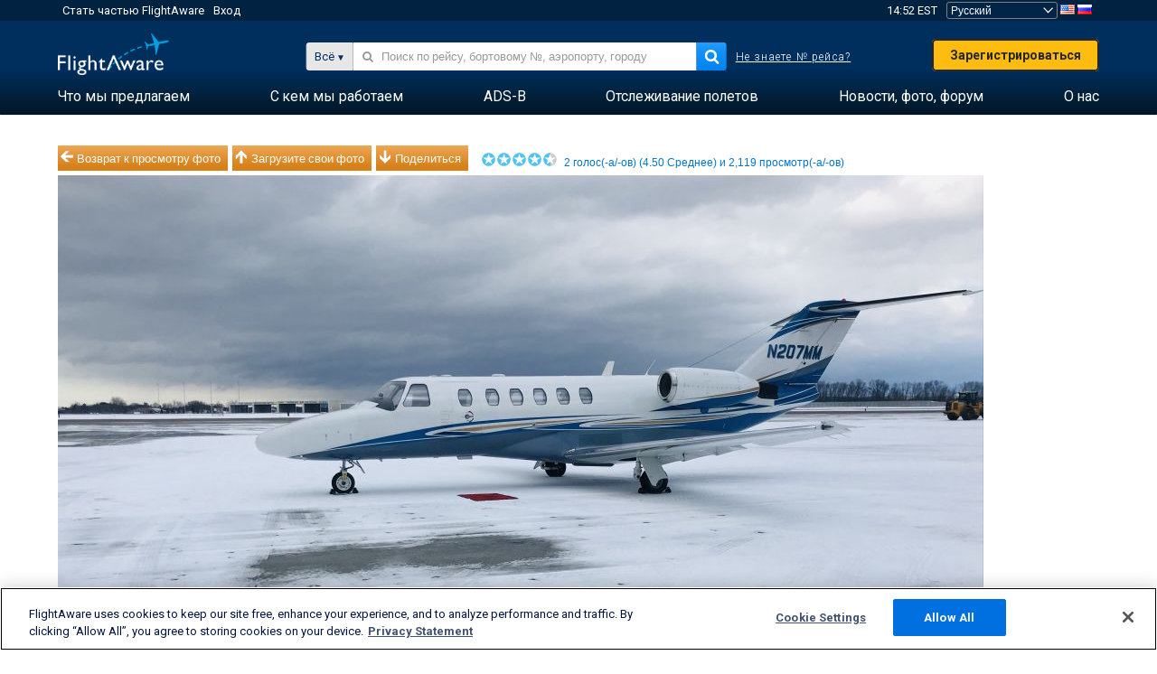

--- FILE ---
content_type: text/html;charset=utf-8
request_url: https://ru.flightaware.com/photos/view/1764337-26b723e2170f7dc42a97f1cad883fe0ab33c4a97
body_size: 24643
content:
<!DOCTYPE html>
<html dir="LTR" lang="ru" class="responsive-full"  prefix="og: http://ogp.me/ns#">
 <!--
Looking at the source?  Great!
  FlightAware is looking for UI/UX, web, and backend developers, mathematicians and electrical engineers.

Get in touch with us:
https://www.flightaware.com/about/careers

-->
 <head>
	  
      <!-- 	Внимание! Вы должны принять Условия использования FlightAware, пройдя по ссылке http://flightaware.com/about/termsofuse
 Поисковые роботы должны использовать следующую ссылку http://flightaware.com/commercial/flightxml/
            Copyright 2026 FlightAware.  All Rights Reserved. -->
      <meta http-equiv="Content-Type" content="text/html; charset=utf-8" />
      <meta http-equiv="X-UA-Compatible" content="IE=edge" />
      <meta name="twitter:site" content="@FlightAware" />
      <meta name="facebook-domain-verification" content="ijk4kalzz9je9chk38y60825grrr8m" />
      <title>Фото Cessna Citation CJ1 (N207MM) - FlightAware</title>
<!-- OneTrust Cookies Consent Notice start for flightaware.com -->
			<script type="text/javascript" src="https://cdn.cookielaw.org/consent/1e071528-f870-4d75-8811-974a2ff4e73b/OtAutoBlock.js" ></script>
			<script src="https://cdn.cookielaw.org/scripttemplates/otSDKStub.js"  type="text/javascript" charset="UTF-8" data-domain-script="1e071528-f870-4d75-8811-974a2ff4e73b" ></script>
			<script type="text/javascript">
			window.OneTrustStatus = {
				promise: null,
				resolver: () => {},
				readyCheck: function() {
					if (this.promise) {
						return this.promise;
					}

					if (window.OneTrust || window.Optanon) {
						return Promise.resolve(true);
					}

					this.promise = new Promise((resolve) => {
						this.resolver = resolve;
					});

					return this.promise;
				}
			};

			function OptanonWrapper() {
				// Resolve promise once OneTrust exists
				window.OneTrustStatus.resolver(true);
			}
			</script>
			<!-- OneTrust Cookies Consent Notice end for flightaware.com -->
<meta name="viewport" content="width=device-width, initial-scale=1, user-scalable=no">
  <link rel="icon" type="image/png" sizes="32x32" href="https://www.flightaware.com/images/favicon-32x32.png" />
  <link rel="icon" type="image/png" sizes="16x16" href="https://www.flightaware.com/images/favicon-16x16.png" />
  <link rel="shortcut icon" type="image/x-icon" href="https://www.flightaware.com/images/favicon.ico" />
  <link rel="apple-touch-icon" sizes="120x120" href="https://www.flightaware.com/images/apple-touch-icon-120x120.png" />
  <link rel="apple-touch-icon" sizes="180x180" href="https://www.flightaware.com/images/apple-touch-icon-180x180.png" />
  <link rel="apple-touch-icon" sizes="240x240" href="https://www.flightaware.com/images/apple-touch-icon-240x240.png" />


  <link rel="canonical" href="http://www.flightaware.com/photos/view/1764337-26b723e2170f7dc42a97f1cad883fe0ab33c4a97" />  <link rel="alternate" href="https://ar.flightaware.com/photos/view/1764337-26b723e2170f7dc42a97f1cad883fe0ab33c4a97" hreflang="ar-sa" />
  <link rel="alternate" href="https://de.flightaware.com/photos/view/1764337-26b723e2170f7dc42a97f1cad883fe0ab33c4a97" hreflang="de-de" />
  <link rel="alternate" href="https://uk.flightaware.com/photos/view/1764337-26b723e2170f7dc42a97f1cad883fe0ab33c4a97" hreflang="en-gb" />
  <link rel="alternate" href="https://flightaware.com/photos/view/1764337-26b723e2170f7dc42a97f1cad883fe0ab33c4a97" hreflang="en-us" />
  <link rel="alternate" href="https://es.flightaware.com/photos/view/1764337-26b723e2170f7dc42a97f1cad883fe0ab33c4a97" hreflang="es-es" />
  <link rel="alternate" href="https://fr.flightaware.com/photos/view/1764337-26b723e2170f7dc42a97f1cad883fe0ab33c4a97" hreflang="fr-fr" />
  <link rel="alternate" href="https://he.flightaware.com/photos/view/1764337-26b723e2170f7dc42a97f1cad883fe0ab33c4a97" hreflang="he-il" />
  <link rel="alternate" href="https://hi.flightaware.com/photos/view/1764337-26b723e2170f7dc42a97f1cad883fe0ab33c4a97" hreflang="hi-in" />
  <link rel="alternate" href="https://it.flightaware.com/photos/view/1764337-26b723e2170f7dc42a97f1cad883fe0ab33c4a97" hreflang="it-it" />
  <link rel="alternate" href="https://ja.flightaware.com/photos/view/1764337-26b723e2170f7dc42a97f1cad883fe0ab33c4a97" hreflang="ja-jp" />
  <link rel="alternate" href="https://ko.flightaware.com/photos/view/1764337-26b723e2170f7dc42a97f1cad883fe0ab33c4a97" hreflang="ko-kr" />
  <link rel="alternate" href="https://pt.flightaware.com/photos/view/1764337-26b723e2170f7dc42a97f1cad883fe0ab33c4a97" hreflang="pt-br" />
  <link rel="alternate" href="https://ru.flightaware.com/photos/view/1764337-26b723e2170f7dc42a97f1cad883fe0ab33c4a97" hreflang="ru-ru" />
  <link rel="alternate" href="https://tr.flightaware.com/photos/view/1764337-26b723e2170f7dc42a97f1cad883fe0ab33c4a97" hreflang="tr-tr" />
  <link rel="alternate" href="https://zh.flightaware.com/photos/view/1764337-26b723e2170f7dc42a97f1cad883fe0ab33c4a97" hreflang="zh-cn" />
  <link rel="alternate" href="https://zh-tw.flightaware.com/photos/view/1764337-26b723e2170f7dc42a97f1cad883fe0ab33c4a97" hreflang="zh-tw" />
<!-- non scripts -->
  <link rel="stylesheet" type="text/css"  href="https://www.flightaware.com/include/e5c0ebb2bfa71-foundation/foundation.css" />
  <link rel="stylesheet" type="text/css"  href="https://www.flightaware.com/include/57a7c64138cb-flightaware.css" />
  <link rel="stylesheet" type="text/css"  href="https://www.flightaware.com/include/7b3a0de0162e-jquery.rating.css" />
  <link rel="stylesheet" type="text/css"  href="https://www.flightaware.com/include/2411296b1270-jquery.custom.css" />
  <link rel="stylesheet" type="text/css"  href="https://www.flightaware.com/include/6bfe2668da28-photos/photos.css" />
  
		<script>
			var url = new URL(window.location);
			// I know delete will always succeed, but it also can
			// break our query params by encoding in an unexpected
			// way. We limit the impact of this by only rewriting
			// if _login is actually present.
			if (url.searchParams.has("_login")) {
				url.searchParams.delete("_login");
			}
			window.history.replaceState({}, document.title, url.pathname + url.search);
		</script>
	
<!--[if lt IE 9]>
			<script>
			document.createElement('header');
			document.createElement('nav');
			document.createElement('section');
			document.createElement('article');
			document.createElement('aside');
			document.createElement('footer');
			document.createElement('hgroup');
			</script>
			<![endif]-->
<!-- scripts -->

<script type="text/javascript">user = {"username":"","TZ":":America/New_York","accounttype":"0","email":"","id":"","locale":"ru_RU","lang":"ru","name":" ","active":"","arincUser":false,"fboUser":false,"suaCustomer":false,"distance_units":"km","airportCode":"","altitudeDisplay":"meters","speedDisplay":"km","fuelBurnDisplay":"liters","flightpageLayout":"0","comma":",","decimal":".","adhocEnabled":false,"region":"north_america","adblock_page_load_threshold":3,"token":"513280511"};</script>


<script type="text/javascript">var FAIntegrationConfig = {"enabled":false,"idents":[]};</script>


<script type="text/javascript">var airportNamesUrl = 'https://www.flightaware.com/ajax/ignoreall/airport_names_yajl.rvt', airportValidateUrl = 'https://www.flightaware.com/ajax/validate_airport.rvt';</script>

  <script type="text/javascript" src="https://www.flightaware.com/include/0a961d605dff-flightaware.js"   ></script>
  <script type="text/javascript" src="https://www.flightaware.com/ajax/ignoreall/airlines_js.rvt?locale=ru_RU&amp;country=US&amp;1"></script>
  <script type="text/javascript" src="https://www.flightaware.com/include/a3ea9a60f76b-jquery.MetaData.js"   ></script>
  <script type="text/javascript" src="https://www.flightaware.com/include/4e4654b53763-jquery.rating.js"   ></script>
  <script type="text/javascript" src="https://www.flightaware.com/include/15357e2e1747-jquery.custom.min.js"   ></script>
  <script type="text/javascript" src="https://www.flightaware.com/include/5093f4ba2fe3-jquery.jeditable.min.js"   ></script>
  <script type="text/javascript" src="https://www.flightaware.com/include/3a129b6593ca-view_photo.js"   ></script>

<script type="text/javascript">
			var isIE10 = false;
			/*@cc_on
			if (/^10/.test(@_jscript_version)) {
				isIE10 = true;
			}
			@*/
		</script>

<link rel='preconnect' href='https://a.pub.network/' crossorigin />
<link rel='preconnect' href='https://b.pub.network/' crossorigin />
<link rel='preconnect' href='https://c.pub.network/' crossorigin />
<link rel='preconnect' href='https://d.pub.network/' crossorigin />
<link rel='preconnect' href='https://c.amazon-adsystem.com' crossorigin />
<link rel='preconnect' href='https://s.amazon-adsystem.com' crossorigin />
<link rel='preconnect' href='https://secure.quantserve.com/' crossorigin />
<link rel='preconnect' href='https://rules.quantcount.com/' crossorigin />
<link rel='preconnect' href='https://pixel.quantserve.com/' crossorigin />
<link rel='preconnect' href='https://cmp.quantcast.com/' crossorigin />
<link rel='preconnect' href='https://btloader.com/' crossorigin />
<link rel='preconnect' href='https://api.btloader.com/' crossorigin />
<link rel='preconnect' href='https://confiant-integrations.global.ssl.fastly.net' crossorigin />

<script data-cfasync='false' type='text/javascript'>
  var freestar = freestar || {};
  freestar.queue = freestar.queue || [];
  freestar.config = freestar.config || {};
  freestar.config.enabled_slots = [];
  freestar.initCallback = function () { (freestar.config.enabled_slots.length === 0) ? freestar.initCallbackCalled = false : freestar.newAdSlots(freestar.config.enabled_slots) }
</script>
<script src='https://a.pub.network/flightaware-com/pubfig.min.js' data-cfasync='false' async></script>


<script type="text/javascript">
			var isIE11 = false;
			var userAgent = navigator.userAgent;
			var appName = navigator.appName;
			if (appName == "Microsoft Internet Explorer") {
				var re = new RegExp("MSIE ([0-9]{1,}[\\.0-9]{0,})");
				isIE11 = re.exec(userAgent) !== null
			} else if (appName == "Netscape") {
				var re  = new RegExp("Trident/.*rv:([0-9]{1,}[\\.0-9]{0,})");
				isIE11 = re.exec(userAgent) !== null
			}
		</script>

<!--[if lt IE 7 ]><script type="text/javascript">var isIE6 = true;</script><![endif]-->
		<!--[if IE 7 ]><script type="text/javascript">var isIE7 = true;</script><![endif]-->
		<!--[if IE 8 ]><script type="text/javascript">var isIE8 = true;</script><![endif]-->
		<!--[if IE 9 ]><script type="text/javascript">var isIE9 = true;</script><![endif]-->
<!-- done emit -->

  <meta name="og:description" content="FlightAware Фото на тему авиации: Cessna Citation CJ1(N207MM) KBTV" />
  <meta name="description" content="FlightAware Фото на тему авиации: Cessna Citation CJ1(N207MM) KBTV" />
  <meta name="twitter:site" content="@flightaware" />
  <meta name="twitter:card" content="summary" />
  <meta property="og:title" content="Фото Cessna Citation CJ1 (N207MM) - FlightAware"/>
  <meta property="og:site_name" content="FlightAware"/>
  <meta property="og:url" content="http://www.flightaware.com/photos/view/1764337-26b723e2170f7dc42a97f1cad883fe0ab33c4a97"/>
  <meta property="og:type" content="website"/>
  <meta property="og:image" content="https://photos.flightaware.com/photos/retriever/b21edfd512bdabd2eaf984aee4f2b0d0247b4473" />
</head>
<nav id="mobileNavBar" class="navBarMobile" role="navigation" aria-label="Main navigation">
	<i class="icon-close"></i>
	<a href="/"><img class="flightaware-logo" src="https://www.flightaware.com/images/nav/flightaware-logo-color.png"/></a>

<ul id="listMenuRootMobile" role="menubar">
			<li class="menu_item" role="menuitem" aria-haspopup="true">
				<a  class="menu-item-link">
			<span class="menu-item-title">Что мы предлагаем</span>
	</a>

		<div class="submenu-trigger">
			<i aria-hidden="true"></i>
		</div>

					<div class="submenu" aria-hidden="true">
								<div class="menu-group">
									<p class="menu-group-title">Для обработки данных</p>
<ul role="menu">
		<li class="submenu_item" role="menuitem" aria-haspopup="true">
													<a href="/commercial/aeroapi/" class="menu-item-link">
			<div class="menu-item-icon"><img src="https://www.flightaware.com/images/nav/icon-aeroapi.png" /></div>
			<div class="menu-item-text">
				<span class="menu-item-title">AeroAPI</span>
				<span class="menu-item-description">API для отслеживания полетов с данными о статусе и отслеживании рейсов по запросу.</span>
			</div>
	</a>



		</li>
		<li class="submenu_item" role="menuitem" aria-haspopup="true">
													<a href="/commercial/firehose/" class="menu-item-link">
			<div class="menu-item-icon"><img src="https://www.flightaware.com/images/nav/icon-firehose.png" /></div>
			<div class="menu-item-text">
				<span class="menu-item-title">FlightAware Firehose</span>
				<span class="menu-item-description">Потоковая передача данных в реальном времени о местоположении рейса для корпоративной интеграции, включающая архивные и предиктивные полетные данные.</span>
			</div>
	</a>



		</li>
		<li class="submenu_item" role="menuitem" aria-haspopup="true">
													<a href="/commercial/foresight/" class="menu-item-link">
			<div class="menu-item-icon"><img src="https://www.flightaware.com/images/nav/icon-foresight.png" /></div>
			<div class="menu-item-text">
				<span class="menu-item-title">FlightAware Foresight</span>
				<span class="menu-item-description">Технология прогнозирования укрепит доверие клиента к вашей деятельности</span>
			</div>
	</a>



		</li>
		<li class="submenu_item" role="menuitem" aria-haspopup="true">
													<a href="/commercial/reports/rapid/" class="menu-item-link">
			<div class="menu-item-icon"><img src="https://www.flightaware.com/images/nav/icon-rapid-reports.png" /></div>
			<div class="menu-item-text">
				<span class="menu-item-title">Rapid Reports</span>
				<span class="menu-item-description">Быстрая покупка архивных отчетов с доставкой на электронную почту.</span>
			</div>
	</a>



		</li>
		<li class="submenu_item" role="menuitem" aria-haspopup="true">
													<a href="/commercial/reports/custom/" class="menu-item-link">
			<div class="menu-item-icon"><img src="https://www.flightaware.com/images/nav/icon-custom-reports.png" /></div>
			<div class="menu-item-text">
				<span class="menu-item-title">Custom Reports</span>
				<span class="menu-item-description">Информативные, детализированные конфигурируемые отчеты с данными об отслеживании рейсов.</span>
			</div>
	</a>



		</li>
		<li class="submenu_item" role="menuitem" aria-haspopup="true">
													<a href="/commercial/integrated-maps/" class="menu-item-link">
			<div class="menu-item-icon"><img src="https://www.flightaware.com/images/nav/icon-integrated-mapping.png" /></div>
			<div class="menu-item-text">
				<span class="menu-item-title">Integrated Mapping Solutions</span>
				<span class="menu-item-description">Incorporate FlightAware maps in your web and mobile applications</span>
			</div>
	</a>



		</li>
	</ul>								</div>
								<div class="menu-group">
									<p class="menu-group-title">Приложения</p>
<ul role="menu">
		<li class="submenu_item" role="menuitem" aria-haspopup="true">
													<a href="/commercial/aviator/" class="menu-item-link">
			<div class="menu-item-icon"><img src="https://www.flightaware.com/images/nav/icon-aviator.png" /></div>
			<div class="menu-item-text">
				<span class="menu-item-title">FlightAware Aviator</span>
				<span class="menu-item-description">Универсальный пакет для отслеживания, который идеально подходит для операторов и владельцев воздушных судов малой/гражданской авиации (ГА).</span>
			</div>
	</a>



		</li>
		<li class="submenu_item" role="menuitem" aria-haspopup="true">
													<a href="/commercial/premium/" class="menu-item-link">
			<div class="menu-item-icon"><img src="https://www.flightaware.com/images/nav/icon-premium-subscription.png" /></div>
			<div class="menu-item-text">
				<span class="menu-item-title">Premium Subscriptions</span>
				<span class="menu-item-description">Индивидуализированный сервис отслеживания рейсов с безлимитными уведомлениями и многими другими возможностями.</span>
			</div>
	</a>



		</li>
		<li class="submenu_item" role="menuitem" aria-haspopup="true">
													<a href="/commercial/global/" class="menu-item-link">
			<div class="menu-item-icon"><img src="https://www.flightaware.com/images/nav/icon-flightaware-global.png" /></div>
			<div class="menu-item-text">
				<span class="menu-item-title">FlightAware Global</span>
				<span class="menu-item-description">Платформа отслеживания рейсов для эксплуатантов и владельцев воздушных судов бизнес-авиации (БА), соответствующая отраслевым стандартам.</span>
			</div>
	</a>



		</li>
		<li class="submenu_item" role="menuitem" aria-haspopup="true">
													<a href="/commercial/fbo-toolbox/" class="menu-item-link">
			<div class="menu-item-icon"><img src="https://www.flightaware.com/images/nav/icon-fbo-toolbox.png" /></div>
			<div class="menu-item-text">
				<span class="menu-item-title">FlightAware FBO Toolbox</span>
				<span class="menu-item-description">Полная информация об отслеживаемых рейсах поможет улучшить работу вашего FBO и увеличить продажи.</span>
			</div>
	</a>



		</li>
		<li class="submenu_item" role="menuitem" aria-haspopup="true">
													<a href="/commercial/tv/" class="menu-item-link">
			<div class="menu-item-icon"><img src="https://www.flightaware.com/images/nav/icon-flightaware-tv.png" /></div>
			<div class="menu-item-text">
				<span class="menu-item-title">FlightAware TV</span>
				<span class="menu-item-description">Полноэкранные карты FlightAware TV для эксплуатантов или FBO.</span>
			</div>
	</a>



		</li>
		<li class="submenu_item" role="menuitem" aria-haspopup="true">
													<a href="/commercial/globalbeacon/" class="menu-item-link">
			<div class="menu-item-icon"><img src="https://www.flightaware.com/images/nav/icon-globalbeacon.png" /></div>
			<div class="menu-item-text">
				<span class="menu-item-title">GlobalBeacon</span>
				<span class="menu-item-description">Глобальное отслеживание рейсов и система оповещения для авиакомпаний и эксплуатантов воздушных судов в соответствии с требованиями стандартов GADSS.</span>
			</div>
	</a>



		</li>
	</ul>								</div>

					</div>
			</li>
			<li class="menu_item" role="menuitem" aria-haspopup="true">
				<a  class="menu-item-link">
			<span class="menu-item-title">С кем мы работаем</span>
	</a>

		<div class="submenu-trigger">
			<i aria-hidden="true"></i>
		</div>

					<div class="submenu" aria-hidden="true">
<ul role="menu">
		<li class="submenu_item" role="menuitem" aria-haspopup="true">
											<a href="https://www.flightaware.com/industry/airports" class="menu-item-link">
			<span class="menu-item-title">Аэропорты</span>
	</a>



		</li>
		<li class="submenu_item" role="menuitem" aria-haspopup="true">
											<a href="https://www.flightaware.com/industry/airlines" class="menu-item-link">
			<span class="menu-item-title">Авиакомпании</span>
	</a>



		</li>
		<li class="submenu_item" role="menuitem" aria-haspopup="true">
											<a href="https://www.flightaware.com/industry/business" class="menu-item-link">
			<span class="menu-item-title">Business</span>
	</a>



		</li>
		<li class="submenu_item" role="menuitem" aria-haspopup="true">
											<a href="https://www.flightaware.com/industry/government" class="menu-item-link">
			<span class="menu-item-title">Government</span>
	</a>



		</li>
		<li class="submenu_item" role="menuitem" aria-haspopup="true">
											<a href="https://www.flightaware.com/industry/manufacturer" class="menu-item-link">
			<span class="menu-item-title">Manufacturer</span>
	</a>



		</li>
		<li class="submenu_item" role="menuitem" aria-haspopup="true">
											<a href="https://www.flightaware.com/industry/travel" class="menu-item-link">
			<span class="menu-item-title">Travel</span>
	</a>



		</li>
	</ul>
					</div>
			</li>
			<li class="menu_item" role="menuitem" aria-haspopup="true">
				<a href="/adsb/" class="menu-item-link">
			<span class="menu-item-title">ADS-B</span>
	</a>

		<div class="submenu-trigger">
			<i aria-hidden="true"></i>
		</div>

					<div class="submenu" aria-hidden="true">
<ul role="menu">
		<li class="submenu_item" role="menuitem" aria-haspopup="true">
											<a href="/adsb/stats/" class="menu-item-link">
			<span class="menu-item-title">Статистика</span>
	</a>



		</li>
		<li class="submenu_item" role="menuitem" aria-haspopup="true">
											<a href="https://go.flightaware.com/skyawareanywhere" class="menu-item-link">
			<span class="menu-item-title">SkyAware Anywhere</span>
	</a>



		</li>
		<li class="submenu_item" role="menuitem" aria-haspopup="true">
											<a href="/adsb/coverage/" class="menu-item-link">
			<span class="menu-item-title">Карта покрытия</span>
	</a>



		</li>
		<li class="submenu_item" role="menuitem" aria-haspopup="true">
											<a href="https://flightaware.store/" class="menu-item-link">
			<span class="menu-item-title">Покупка приемника ADS-B</span>
	</a>



		</li>
		<li class="submenu_item" role="menuitem" aria-haspopup="true">
											<a href="/adsb/piaware/build/" class="menu-item-link">
			<span class="menu-item-title">Создать свою станцию ADS-B PiAware</span>
	</a>



		</li>
		<li class="submenu_item" role="menuitem" aria-haspopup="true">
											<a href="/adsb/flightfeeder/" class="menu-item-link">
			<span class="menu-item-title">FlightFeeder</span>
	</a>



		</li>
		<li class="submenu_item" role="menuitem" aria-haspopup="true">
											<a href="/adsb/faq/" class="menu-item-link">
			<span class="menu-item-title">Вопросы и ответы</span>
	</a>



		</li>
	</ul>
					</div>
			</li>
			<li class="menu_item app_links_menu" role="menuitem" aria-haspopup="true">
				<a href="/live" class="menu-item-link">
			<span class="menu-item-title">Отслеживание полетов</span>
	</a>

		<div class="submenu-trigger">
			<i aria-hidden="true"></i>
		</div>

					<div class="submenu" aria-hidden="true">
								<div class="menu-group">
									<p class="menu-group-title">Задержки и отмены</p>
<ul role="menu">
		<li class="submenu_item" role="menuitem" aria-haspopup="true">
													<a href="/live/cancelled/" class="menu-item-link">
			<span class="menu-item-title">Отмененные рейсы</span>
	</a>



		</li>
		<li class="submenu_item" role="menuitem" aria-haspopup="true">
													<a href="/live/airport/delays/" class="menu-item-link">
			<span class="menu-item-title">Задержки в аэропортах</span>
	</a>



		</li>
		<li class="submenu_item" role="menuitem" aria-haspopup="true">
													<a href="/miserymap/" class="menu-item-link">
			<span class="menu-item-title">Карта задержек MiseryMap</span>
	</a>



		</li>
	</ul>								</div>
								<div class="menu-group">
									<p class="menu-group-title">Поиск рейсов</p>
<ul role="menu">
		<li class="submenu_item" role="menuitem" aria-haspopup="true">
													<a href="/live/findflight/" class="menu-item-link">
			<span class="menu-item-title">Поиск рейсов</span>
	</a>



		</li>
		<li class="submenu_item" role="menuitem" aria-haspopup="true">
													<a href="/live/fleet/" class="menu-item-link">
			<span class="menu-item-title">Поиск эксплуатанта</span>
	</a>



		</li>
		<li class="submenu_item" role="menuitem" aria-haspopup="true">
													<a href="/resources/airport/browse/" class="menu-item-link">
			<span class="menu-item-title">Поиск аэропорта</span>
	</a>



		</li>
		<li class="submenu_item" role="menuitem" aria-haspopup="true">
													<a href="/live/aircrafttype/" class="menu-item-link">
			<span class="menu-item-title">Поиск воздушного судна</span>
	</a>



		</li>
	</ul>								</div>
								<div class="menu-group">
									<p class="menu-group-title">другое</p>
<ul role="menu">
		<li class="submenu_item" role="menuitem" aria-haspopup="true">
													<a href="/live/airport/random" class="menu-item-link">
			<span class="menu-item-title">Случайный аэропорт</span>
	</a>



		</li>
		<li class="submenu_item" role="menuitem" aria-haspopup="true">
													<a href="/live/flight/random" class="menu-item-link">
			<span class="menu-item-title">Случайный рейс</span>
	</a>



		</li>
		<li class="submenu_item" role="menuitem" aria-haspopup="true">
													<a href="/statistics/ifr-route/" class="menu-item-link">
			<span class="menu-item-title">ППП-Анализатор маршрутов</span>
	</a>



		</li>
	</ul>								</div>

					</div>
			</li>
			<li class="menu_item" role="menuitem" aria-haspopup="true">
				<a  class="menu-item-link">
			<span class="menu-item-title">Новости, фото, форум</span>
	</a>

		<div class="submenu-trigger">
			<i aria-hidden="true"></i>
		</div>

					<div class="submenu" aria-hidden="true">
								<div class="menu-group">
									<p class="menu-group-title">Фото</p>
<ul role="menu">
		<li class="submenu_item" role="menuitem" aria-haspopup="true">
													<a href="/photos/" class="menu-item-link">
			<span class="menu-item-title">Популярные фото</span>
	</a>



		</li>
		<li class="submenu_item" role="menuitem" aria-haspopup="true">
													<a href="/photos/all/sort/date" class="menu-item-link">
			<span class="menu-item-title">Самые свежие фото</span>
	</a>



		</li>
		<li class="submenu_item" role="menuitem" aria-haspopup="true">
													<a href="/photos/all/sort/votes" class="menu-item-link">
			<span class="menu-item-title">С наивысшим рейтингом</span>
	</a>



		</li>
		<li class="submenu_item" role="menuitem" aria-haspopup="true">
													<a href="/photos/staffpicks" class="menu-item-link">
			<span class="menu-item-title">Наш выбор</span>
	</a>



		</li>
		<li class="submenu_item" role="menuitem" aria-haspopup="true">
													<a href="/photos/recentcomments.rvt?page=1" class="menu-item-link">
			<span class="menu-item-title">Свежие комментарии</span>
	</a>



		</li>
		<li class="submenu_item" role="menuitem" aria-haspopup="true">
													<a href="/photos/crowdsource" class="menu-item-link">
			<span class="menu-item-title">Теги пользователей</span>
	</a>



		</li>
		<li class="submenu_item" role="menuitem" aria-haspopup="true">
													<a href="/photos/upload" class="menu-item-link">
			<span class="menu-item-title">Загрузите свои фото</span>
	</a>



		</li>
	</ul>								</div>
								<div class="menu-group">
									<p class="menu-group-title">НОВОСТИ</p>
<ul role="menu">
		<li class="submenu_item" role="menuitem" aria-haspopup="true">
													<a href="/squawks/browse/general/recently/popular" class="menu-item-link">
			<span class="menu-item-title">Текущие новости</span>
	</a>



		</li>
		<li class="submenu_item" role="menuitem" aria-haspopup="true">
													<a href="/squawks/browse/general/24_hours/new" class="menu-item-link">
			<span class="menu-item-title">Свежие новости</span>
	</a>



		</li>
		<li class="submenu_item" role="menuitem" aria-haspopup="true">
													<a href="/squawks/" class="menu-item-link">
			<span class="menu-item-title">Популярные новости</span>
	</a>



		</li>
	</ul>								</div>
								<div class="menu-group">
									<p class="menu-group-title">Форум</p>
<ul role="menu">
		<li class="submenu_item" role="menuitem" aria-haspopup="true">
													<a href="https://discussions.flightaware.com/" class="menu-item-link">
			<span class="menu-item-title">Все обсуждения</span>
	</a>



		</li>
	</ul>								</div>

					</div>
			</li>
			<li class="menu_item" role="menuitem" aria-haspopup="true">
				<a href="/about" class="menu-item-link">
			<span class="menu-item-title">О нас</span>
	</a>

		<div class="submenu-trigger">
			<i aria-hidden="true"></i>
		</div>

					<div class="submenu" aria-hidden="true">
<ul role="menu">
		<li class="submenu_item" role="menuitem" aria-haspopup="true">
											<a href="/about/" class="menu-item-link">
			<span class="menu-item-title">Подробнее</span>
	</a>



		</li>
		<li class="submenu_item" role="menuitem" aria-haspopup="true">
											<a href="/about/careers/" class="menu-item-link">
			<span class="menu-item-title">Вакансии</span>
	</a>



		</li>
		<li class="submenu_item" role="menuitem" aria-haspopup="true">
											<a href="/about/datasources/" class="menu-item-link">
			<span class="menu-item-title">Источники данных</span>
	</a>



		</li>
		<li class="submenu_item" role="menuitem" aria-haspopup="true">
											<a href="/about/history.rvt" class="menu-item-link">
			<span class="menu-item-title">История компании</span>
	</a>



		</li>
		<li class="submenu_item" role="menuitem" aria-haspopup="true">
											<a href="https://blog.flightaware.com" class="menu-item-link">
			<span class="menu-item-title">Блог</span>
	</a>



		</li>
		<li class="submenu_item" role="menuitem" aria-haspopup="true">
											<a href="https://flightaware.engineering/" class="menu-item-link">
			<span class="menu-item-title">Техноблог</span>
	</a>



		</li>
		<li class="submenu_item" role="menuitem" aria-haspopup="true">
											<a href="/news/" class="menu-item-link">
			<span class="menu-item-title">Новости веб-сайта</span>
	</a>



		</li>
		<li class="submenu_item" role="menuitem" aria-haspopup="true">
											<a href="https://go.flightaware.com/webinars" class="menu-item-link">
			<span class="menu-item-title">Вебинары</span>
	</a>



		</li>
		<li class="submenu_item" role="menuitem" aria-haspopup="true">
											<a href="/commercial/advertising/" class="menu-item-link">
			<span class="menu-item-title">Реклама у нас</span>
	</a>



		</li>
		<li class="submenu_item" role="menuitem" aria-haspopup="true">
											<a href="/about/faq/" class="menu-item-link">
			<span class="menu-item-title">Вопросы и ответы</span>
	</a>



		</li>
		<li class="submenu_item" role="menuitem" aria-haspopup="true">
											<a href="/about/contact/" class="menu-item-link">
			<span class="menu-item-title">Свяжитесь с нами</span>
	</a>



		</li>
	</ul>
					</div>
			</li>
</ul>

		<div class="user-account">
		<div id="signUpButtonMobile"><a href="/account/join/">Создать учетную запись FlightAware</a></div>
		<a href="/account/login/">или войдите в учетную запись</a>
	</div>

	<div class="app-download">
		<div>Установите мобильное приложение FlightAware на свое устройство и отслеживайте рейсы на высшем уровне.</div>
		<div class="app-links">
			<a href="https://apps.apple.com/us/app/live-flight-tracker/id316793974" target="_blank">
				<img src="https://www.flightaware.com/images/app-store-badge.svg" alt="iOS App">
			</a>
			<a href="https://play.google.com/store/apps/details?id=com.flightaware.android.liveFlightTracker"
				target="_blank">
				<img src="https://www.flightaware.com/images/google-play-badge.png" alt="Google Play App">
			</a>
		</div>
	</div>
</nav><div id="mainBody"><header role="banner" id="topWrapper"><div class="topMenuBarWrapper accountHighlight"><nav class="topMenuBar"><div class="topMenuList"><div class="sp_menu_item"><a href="https://login.flightaware.com/signup"><i class="fa fa-plane"></i> Стать частью FlightAware</a></div><div class="sp_menu_item"><a href="https://login.flightaware.com/signin"><i class="fa fa-plane"></i> Вход</a></div><div aria-label="Контейнер часов" id="headerClock" class="sp_menu_item fadate-clock noHover"><span title="EST">14:52 EST</span>
</div><div class="sp_menu_item noHover " id="LocaleTopBoxItem"><div id="LocaleTopBox"><form  action="https://ru.flightaware.com/account/locale_switch.rvt" method="get" style="display: inline;">
 <select name="locale"  aria-label="Выбор языковых настроек" class="localePicker" onchange="this.form.submit();">
  <option value="ar_SA">العربية</option>
  <option value="cs_CZ">Čeština</option>
  <option value="de_DE">Deutsch</option>
  <option value="en_AU">English (Australia)</option>
  <option value="en_CA">English (Canada)</option>
  <option value="en_GB">English (UK)</option>
  <option value="en_US">English (USA)</option>
  <option value="es_ES">Español (España)</option>
  <option value="es_MX">Español</option>
  <option value="fi_FI">Suomi</option>
  <option value="fr_CA">Français (Canada)</option>
  <option value="fr_FR">Français (France)</option>
  <option value="he_IL">עִבְרִית</option>
  <option value="hi_IN">हिन्दी</option>
  <option value="hr_HR">Hrvatski</option>
  <option value="it_IT">Italiano</option>
  <option value="ja_JP">日本語</option>
  <option value="ko_KR">한국어</option>
  <option value="pl_PL">Polski</option>
  <option value="pt_BR">Português (Brasil)</option>
  <option value="pt_PT">Português (Portugal)</option>
  <option value="ru_RU" selected="selected">Русский</option>
  <option value="tr_TR">Türkçe</option>
  <option value="zh_CN">中文(简体)</option>
  <option value="zh_HK">中文(香港)</option>
  <option value="zh_TW">中文(台灣)</option>
 </select>
 <input type="hidden" name="csrf_token" value="513280511" />
</form>
<a href="https://ru.flightaware.com/account/locale_switch.rvt?csrf_token=513280511&locale=en_US"><img height="11" width="16" src="https://www.flightaware.com/images/countries/US.png" alt="US Flag" title="Switch to US FlightAware" /></a>&nbsp;<a href="https://ru.flightaware.com/account/locale_switch.rvt?csrf_token=513280511&locale=ru_RU"><img height="11" width="16" src="https://www.flightaware.com/images/countries/RU.png" alt="RU Flag" title="Switch to RU FlightAware" /></a>&nbsp;</div></div></div></nav></div><div id="topContent"><div class="menuIcon"><i class="fa fa-bars"></i></div><div class="logoLeft float_left"><a href="/"><img src="https://www.flightaware.com/images/nav/flightaware-logo.png" alt="FlightAware" class="faLogo " /></a></div><div id="headerSearchForm" class="headerTrack"><div class="flightSearchForm"><div class="searchToggle text_align_right" > <div class="search_in"><span class="search_in_content">Всё</span><select aria-label="Метод поиска" class="trackSelect"><option value="omniSearch">Всё</option><option value="routeSearch">Маршрут</option><option value="airlineSearch">Коммерческий рейс</option><option value="privateSearch">Частный рейс (бортовой №)</option><option value="airportSearch">Аэропорт</option></select></div></div><div id="omniSearch" data-fa-search-type="omniSearch" class="searchOption active"><div class="fa_omnisearch_container"><form id="omnisearch_form" method="get" action="//ru.flightaware.com/ajax/ignoreall/omnisearch/disambiguation.rvt"><input type="hidden" name="searchterm" value=""><input type="hidden" name="token" value=""><input type="hidden" id="omni_headerSearchForm" data-version="50" data-server="www.flightaware.com" data-alias="ru.flightaware.com"  data-startsearch="Начните набирать текст для получения результатов поиска"   data-ambiguous="Больше результатов для %1 ..."   data-searching="Поиск...(дождитесь или нажмите Enter)"   data-recent="Недавние поисковые запросы"   data-placeholder="&#xf002;&nbsp;&nbsp; Поиск по рейсу, бортовому №, аэропорту, городу"  tabindex="0"><div style="display:none;" class="omnisearch_loading"><i class="fa fa-spinner fa-pulse"></i></div></form></div></div><div data-fa-search-type="routeSearch" class="searchOption routeSearch hide text_align_left" ><form action="/live/findflight"><div class="trackInputContainer"><div class="trackInput"><input name="origin" class="trackRouteOrigin" type="text" placeholder="Аэропорт вылета" title="Аэропорт вылета" aria-label="Аэропорт вылета"  /></div></div><div tabindex="0" role="button" class="route_swap"> <div class="header_swap"><img alt="Swap" src="https://www.flightaware.com/images/home_main/flip_fields.svg" /></div></div><div class="trackInputContainer"><div class="trackInput"><input name="destination" class="trackRouteDestination" type="text" placeholder="Аэропорт прилета " title="Аэропорт прилета " aria-label="Аэропорт прилета " /></div></div><input type="submit" hidefocus="true" style="display: none;"></input></form></div><div data-fa-search-type="airlineSearch" class="searchOption multiple hide text_align_left" > <form class="airlineSearch" action="/live/form.rvt"><div class="trackInputContainer airlineName "><div class="trackInput"><input id="airline_name" name="q" class="trackAirlineName" type="text" title="Авиакомпания" aria-label="Авиакомпания (напр., United)" placeholder="Авиакомпания"/></div></div><div class="trackInputContainer flightNumber "><div class="trackInput"><input id="ident_suffix" name="ident_suffix" class="trackAirlineNumber" type="text" title="№ рейса" aria-label="№ рейса (напр., 450)" placeholder="№ рейса" /></div></div><input type="hidden" id="ident_prefix" name="ident_prefix"><input type="submit" hidefocus="true" style="display: none;"></input><span class="fa fa-times-circle-o" id="airlineSearchCancel"></span></form></div><form id="privateSearch" data-fa-search-type="privateSearch" class="searchOption hide text_align_left" action="/live/form.rvt"><div class="trackInput"><input name="ident" class="trackTail" value="" type="text" title="Бортовой №/№ рейса (напр., N123AB)" aria-label="Бортовой №/№ рейса (напр., N123AB)" placeholder="Бортовой №/№ рейса (напр., N123AB)" /></div></form><form id="airportSearch" data-fa-search-type="airportSearch" class="searchOption multiple hide text_align_left" action="/live/form.rvt"><div class="trackInput"><input name="airport" id="airport" class="trackAirportCode" type="text" title="Код аэропорта (напр., KJFK)" aria-label="Код аэропорта (напр., KJFK)" value="" placeholder="Код аэропорта (напр., KJFK)" /></div><div class="trackInput"><input id="airport_name_or_city" name="airport_name_or_city" class="trackAirportCity" type="text" title="Город аэропорта (напр., New York)" aria-label="Город аэропорта (напр., New York)" placeholder="Город аэропорта (напр., New York)" /></div><input type="submit" hidefocus="true" style="display: none;"></input></form><div class="trackSubmit"><button type="submit" class="blue_button"><img src="https://www.flightaware.com/images/icons/searchIcon-white.svg" alt="Submit Search"/></button></div></div></div><div id="signUpButton"><a href="/account/join/">Зарегистрироваться</a></div><nav class="navBar" role="navigation" aria-label="Main navigation">

<ul id="listMenuRoot" role="menubar">
			<li class="menu_item" role="menuitem" aria-haspopup="true">
				<a  class="menu-item-link">
			<span class="menu-item-title">Что мы предлагаем</span>
	</a>


					<div class="submenu" aria-hidden="true">
								<div class="menu-group">
									<p class="menu-group-title">Для обработки данных</p>
<ul role="menu">
		<li class="submenu_item" role="menuitem" aria-haspopup="true">
													<a href="/commercial/aeroapi/" class="menu-item-link">
			<div class="menu-item-icon"><img src="https://www.flightaware.com/images/nav/icon-aeroapi.png" /></div>
			<div class="menu-item-text">
				<span class="menu-item-title">AeroAPI</span>
				<span class="menu-item-description">API для отслеживания полетов с данными о статусе и отслеживании рейсов по запросу.</span>
			</div>
	</a>



		</li>
		<li class="submenu_item" role="menuitem" aria-haspopup="true">
													<a href="/commercial/firehose/" class="menu-item-link">
			<div class="menu-item-icon"><img src="https://www.flightaware.com/images/nav/icon-firehose.png" /></div>
			<div class="menu-item-text">
				<span class="menu-item-title">FlightAware Firehose</span>
				<span class="menu-item-description">Потоковая передача данных в реальном времени о местоположении рейса для корпоративной интеграции, включающая архивные и предиктивные полетные данные.</span>
			</div>
	</a>



		</li>
		<li class="submenu_item" role="menuitem" aria-haspopup="true">
													<a href="/commercial/foresight/" class="menu-item-link">
			<div class="menu-item-icon"><img src="https://www.flightaware.com/images/nav/icon-foresight.png" /></div>
			<div class="menu-item-text">
				<span class="menu-item-title">FlightAware Foresight</span>
				<span class="menu-item-description">Технология прогнозирования укрепит доверие клиента к вашей деятельности</span>
			</div>
	</a>



		</li>
		<li class="submenu_item" role="menuitem" aria-haspopup="true">
													<a href="/commercial/reports/rapid/" class="menu-item-link">
			<div class="menu-item-icon"><img src="https://www.flightaware.com/images/nav/icon-rapid-reports.png" /></div>
			<div class="menu-item-text">
				<span class="menu-item-title">Rapid Reports</span>
				<span class="menu-item-description">Быстрая покупка архивных отчетов с доставкой на электронную почту.</span>
			</div>
	</a>



		</li>
		<li class="submenu_item" role="menuitem" aria-haspopup="true">
													<a href="/commercial/reports/custom/" class="menu-item-link">
			<div class="menu-item-icon"><img src="https://www.flightaware.com/images/nav/icon-custom-reports.png" /></div>
			<div class="menu-item-text">
				<span class="menu-item-title">Custom Reports</span>
				<span class="menu-item-description">Информативные, детализированные конфигурируемые отчеты с данными об отслеживании рейсов.</span>
			</div>
	</a>



		</li>
		<li class="submenu_item" role="menuitem" aria-haspopup="true">
													<a href="/commercial/integrated-maps/" class="menu-item-link">
			<div class="menu-item-icon"><img src="https://www.flightaware.com/images/nav/icon-integrated-mapping.png" /></div>
			<div class="menu-item-text">
				<span class="menu-item-title">Integrated Mapping Solutions</span>
				<span class="menu-item-description">Incorporate FlightAware maps in your web and mobile applications</span>
			</div>
	</a>



		</li>
	</ul>								</div>
								<div class="menu-group">
									<p class="menu-group-title">Приложения</p>
<ul role="menu">
		<li class="submenu_item" role="menuitem" aria-haspopup="true">
													<a href="/commercial/aviator/" class="menu-item-link">
			<div class="menu-item-icon"><img src="https://www.flightaware.com/images/nav/icon-aviator.png" /></div>
			<div class="menu-item-text">
				<span class="menu-item-title">FlightAware Aviator</span>
				<span class="menu-item-description">Универсальный пакет для отслеживания, который идеально подходит для операторов и владельцев воздушных судов малой/гражданской авиации (ГА).</span>
			</div>
	</a>



		</li>
		<li class="submenu_item" role="menuitem" aria-haspopup="true">
													<a href="/commercial/premium/" class="menu-item-link">
			<div class="menu-item-icon"><img src="https://www.flightaware.com/images/nav/icon-premium-subscription.png" /></div>
			<div class="menu-item-text">
				<span class="menu-item-title">Premium Subscriptions</span>
				<span class="menu-item-description">Индивидуализированный сервис отслеживания рейсов с безлимитными уведомлениями и многими другими возможностями.</span>
			</div>
	</a>



		</li>
		<li class="submenu_item" role="menuitem" aria-haspopup="true">
													<a href="/commercial/global/" class="menu-item-link">
			<div class="menu-item-icon"><img src="https://www.flightaware.com/images/nav/icon-flightaware-global.png" /></div>
			<div class="menu-item-text">
				<span class="menu-item-title">FlightAware Global</span>
				<span class="menu-item-description">Платформа отслеживания рейсов для эксплуатантов и владельцев воздушных судов бизнес-авиации (БА), соответствующая отраслевым стандартам.</span>
			</div>
	</a>



		</li>
		<li class="submenu_item" role="menuitem" aria-haspopup="true">
													<a href="/commercial/fbo-toolbox/" class="menu-item-link">
			<div class="menu-item-icon"><img src="https://www.flightaware.com/images/nav/icon-fbo-toolbox.png" /></div>
			<div class="menu-item-text">
				<span class="menu-item-title">FlightAware FBO Toolbox</span>
				<span class="menu-item-description">Полная информация об отслеживаемых рейсах поможет улучшить работу вашего FBO и увеличить продажи.</span>
			</div>
	</a>



		</li>
		<li class="submenu_item" role="menuitem" aria-haspopup="true">
													<a href="/commercial/tv/" class="menu-item-link">
			<div class="menu-item-icon"><img src="https://www.flightaware.com/images/nav/icon-flightaware-tv.png" /></div>
			<div class="menu-item-text">
				<span class="menu-item-title">FlightAware TV</span>
				<span class="menu-item-description">Полноэкранные карты FlightAware TV для эксплуатантов или FBO.</span>
			</div>
	</a>



		</li>
		<li class="submenu_item" role="menuitem" aria-haspopup="true">
													<a href="/commercial/globalbeacon/" class="menu-item-link">
			<div class="menu-item-icon"><img src="https://www.flightaware.com/images/nav/icon-globalbeacon.png" /></div>
			<div class="menu-item-text">
				<span class="menu-item-title">GlobalBeacon</span>
				<span class="menu-item-description">Глобальное отслеживание рейсов и система оповещения для авиакомпаний и эксплуатантов воздушных судов в соответствии с требованиями стандартов GADSS.</span>
			</div>
	</a>



		</li>
	</ul>								</div>

					</div>
			</li>
			<li class="menu_item" role="menuitem" aria-haspopup="true">
				<a  class="menu-item-link">
			<span class="menu-item-title">С кем мы работаем</span>
	</a>


					<div class="submenu" aria-hidden="true">
<ul role="menu">
		<li class="submenu_item" role="menuitem" aria-haspopup="true">
											<a href="https://www.flightaware.com/industry/airports" class="menu-item-link">
			<span class="menu-item-title">Аэропорты</span>
	</a>



		</li>
		<li class="submenu_item" role="menuitem" aria-haspopup="true">
											<a href="https://www.flightaware.com/industry/airlines" class="menu-item-link">
			<span class="menu-item-title">Авиакомпании</span>
	</a>



		</li>
		<li class="submenu_item" role="menuitem" aria-haspopup="true">
											<a href="https://www.flightaware.com/industry/business" class="menu-item-link">
			<span class="menu-item-title">Business</span>
	</a>



		</li>
		<li class="submenu_item" role="menuitem" aria-haspopup="true">
											<a href="https://www.flightaware.com/industry/government" class="menu-item-link">
			<span class="menu-item-title">Government</span>
	</a>



		</li>
		<li class="submenu_item" role="menuitem" aria-haspopup="true">
											<a href="https://www.flightaware.com/industry/manufacturer" class="menu-item-link">
			<span class="menu-item-title">Manufacturer</span>
	</a>



		</li>
		<li class="submenu_item" role="menuitem" aria-haspopup="true">
											<a href="https://www.flightaware.com/industry/travel" class="menu-item-link">
			<span class="menu-item-title">Travel</span>
	</a>



		</li>
	</ul>
					</div>
			</li>
			<li class="menu_item" role="menuitem" aria-haspopup="true">
				<a href="/adsb/" class="menu-item-link">
			<span class="menu-item-title">ADS-B</span>
	</a>


					<div class="submenu" aria-hidden="true">
<ul role="menu">
		<li class="submenu_item" role="menuitem" aria-haspopup="true">
											<a href="/adsb/stats/" class="menu-item-link">
			<span class="menu-item-title">Статистика</span>
	</a>



		</li>
		<li class="submenu_item" role="menuitem" aria-haspopup="true">
											<a href="https://go.flightaware.com/skyawareanywhere" class="menu-item-link">
			<span class="menu-item-title">SkyAware Anywhere</span>
	</a>



		</li>
		<li class="submenu_item" role="menuitem" aria-haspopup="true">
											<a href="/adsb/coverage/" class="menu-item-link">
			<span class="menu-item-title">Карта покрытия</span>
	</a>



		</li>
		<li class="submenu_item" role="menuitem" aria-haspopup="true">
											<a href="https://flightaware.store/" class="menu-item-link">
			<span class="menu-item-title">Покупка приемника ADS-B</span>
	</a>



		</li>
		<li class="submenu_item" role="menuitem" aria-haspopup="true">
											<a href="/adsb/piaware/build/" class="menu-item-link">
			<span class="menu-item-title">Создать свою станцию ADS-B PiAware</span>
	</a>



		</li>
		<li class="submenu_item" role="menuitem" aria-haspopup="true">
											<a href="/adsb/flightfeeder/" class="menu-item-link">
			<span class="menu-item-title">FlightFeeder</span>
	</a>



		</li>
		<li class="submenu_item" role="menuitem" aria-haspopup="true">
											<a href="/adsb/faq/" class="menu-item-link">
			<span class="menu-item-title">Вопросы и ответы</span>
	</a>



		</li>
	</ul>
					</div>
			</li>
			<li class="menu_item app_links_menu" role="menuitem" aria-haspopup="true">
				<a href="/live" class="menu-item-link">
			<span class="menu-item-title">Отслеживание полетов</span>
	</a>


					<div class="submenu" aria-hidden="true">
								<div class="menu-group">
									<p class="menu-group-title">Задержки и отмены</p>
<ul role="menu">
		<li class="submenu_item" role="menuitem" aria-haspopup="true">
													<a href="/live/cancelled/" class="menu-item-link">
			<span class="menu-item-title">Отмененные рейсы</span>
	</a>



		</li>
		<li class="submenu_item" role="menuitem" aria-haspopup="true">
													<a href="/live/airport/delays/" class="menu-item-link">
			<span class="menu-item-title">Задержки в аэропортах</span>
	</a>



		</li>
		<li class="submenu_item" role="menuitem" aria-haspopup="true">
													<a href="/miserymap/" class="menu-item-link">
			<span class="menu-item-title">Карта задержек MiseryMap</span>
	</a>



		</li>
	</ul>								</div>
								<div class="menu-group">
									<p class="menu-group-title">Поиск рейсов</p>
<ul role="menu">
		<li class="submenu_item" role="menuitem" aria-haspopup="true">
													<a href="/live/findflight/" class="menu-item-link">
			<span class="menu-item-title">Поиск рейсов</span>
	</a>



		</li>
		<li class="submenu_item" role="menuitem" aria-haspopup="true">
													<a href="/live/fleet/" class="menu-item-link">
			<span class="menu-item-title">Поиск эксплуатанта</span>
	</a>



		</li>
		<li class="submenu_item" role="menuitem" aria-haspopup="true">
													<a href="/resources/airport/browse/" class="menu-item-link">
			<span class="menu-item-title">Поиск аэропорта</span>
	</a>



		</li>
		<li class="submenu_item" role="menuitem" aria-haspopup="true">
													<a href="/live/aircrafttype/" class="menu-item-link">
			<span class="menu-item-title">Поиск воздушного судна</span>
	</a>



		</li>
	</ul>								</div>
								<div class="menu-group">
									<p class="menu-group-title">другое</p>
<ul role="menu">
		<li class="submenu_item" role="menuitem" aria-haspopup="true">
													<a href="/live/airport/random" class="menu-item-link">
			<span class="menu-item-title">Случайный аэропорт</span>
	</a>



		</li>
		<li class="submenu_item" role="menuitem" aria-haspopup="true">
													<a href="/live/flight/random" class="menu-item-link">
			<span class="menu-item-title">Случайный рейс</span>
	</a>



		</li>
		<li class="submenu_item" role="menuitem" aria-haspopup="true">
													<a href="/statistics/ifr-route/" class="menu-item-link">
			<span class="menu-item-title">ППП-Анализатор маршрутов</span>
	</a>



		</li>
	</ul>								</div>

							<div class="app-links">
		<div class="download-message">Загрузите <a href="/mobile/">приложение FlightAware</a> прямо сейчас.</div>
		<div class="download-links">
			<div>
				<a href="https://apps.apple.com/us/app/live-flight-tracker/id316793974" target="_blank">
					<img src="https://www.flightaware.com/images/app-store-badge.svg" alt="linkedin">
				</a>
			</div>
			<div>
				<a href="https://play.google.com/store/apps/details?id=com.flightaware.android.liveFlightTracker"
				target="_blank">
					<img src="https://www.flightaware.com/images/google-play-badge.png" alt="linkedin">
				</a>
			</div>
		</div>						
</div>
					</div>
			</li>
			<li class="menu_item" role="menuitem" aria-haspopup="true">
				<a  class="menu-item-link">
			<span class="menu-item-title">Новости, фото, форум</span>
	</a>


					<div class="submenu" aria-hidden="true">
								<div class="menu-group">
									<p class="menu-group-title">Фото</p>
<ul role="menu">
		<li class="submenu_item" role="menuitem" aria-haspopup="true">
													<a href="/photos/" class="menu-item-link">
			<span class="menu-item-title">Популярные фото</span>
	</a>



		</li>
		<li class="submenu_item" role="menuitem" aria-haspopup="true">
													<a href="/photos/all/sort/date" class="menu-item-link">
			<span class="menu-item-title">Самые свежие фото</span>
	</a>



		</li>
		<li class="submenu_item" role="menuitem" aria-haspopup="true">
													<a href="/photos/all/sort/votes" class="menu-item-link">
			<span class="menu-item-title">С наивысшим рейтингом</span>
	</a>



		</li>
		<li class="submenu_item" role="menuitem" aria-haspopup="true">
													<a href="/photos/staffpicks" class="menu-item-link">
			<span class="menu-item-title">Наш выбор</span>
	</a>



		</li>
		<li class="submenu_item" role="menuitem" aria-haspopup="true">
													<a href="/photos/recentcomments.rvt?page=1" class="menu-item-link">
			<span class="menu-item-title">Свежие комментарии</span>
	</a>



		</li>
		<li class="submenu_item" role="menuitem" aria-haspopup="true">
													<a href="/photos/crowdsource" class="menu-item-link">
			<span class="menu-item-title">Теги пользователей</span>
	</a>



		</li>
		<li class="submenu_item" role="menuitem" aria-haspopup="true">
													<a href="/photos/upload" class="menu-item-link">
			<span class="menu-item-title">Загрузите свои фото</span>
	</a>



		</li>
	</ul>								</div>
								<div class="menu-group">
									<p class="menu-group-title">НОВОСТИ</p>
<ul role="menu">
		<li class="submenu_item" role="menuitem" aria-haspopup="true">
													<a href="/squawks/browse/general/recently/popular" class="menu-item-link">
			<span class="menu-item-title">Текущие новости</span>
	</a>



		</li>
		<li class="submenu_item" role="menuitem" aria-haspopup="true">
													<a href="/squawks/browse/general/24_hours/new" class="menu-item-link">
			<span class="menu-item-title">Свежие новости</span>
	</a>



		</li>
		<li class="submenu_item" role="menuitem" aria-haspopup="true">
													<a href="/squawks/" class="menu-item-link">
			<span class="menu-item-title">Популярные новости</span>
	</a>



		</li>
	</ul>								</div>
								<div class="menu-group">
									<p class="menu-group-title">Форум</p>
<ul role="menu">
		<li class="submenu_item" role="menuitem" aria-haspopup="true">
													<a href="https://discussions.flightaware.com/" class="menu-item-link">
			<span class="menu-item-title">Все обсуждения</span>
	</a>



		</li>
	</ul>								</div>

					</div>
			</li>
			<li class="menu_item" role="menuitem" aria-haspopup="true">
				<a href="/about" class="menu-item-link">
			<span class="menu-item-title">О нас</span>
	</a>


					<div class="submenu" aria-hidden="true">
<ul role="menu">
		<li class="submenu_item" role="menuitem" aria-haspopup="true">
											<a href="/about/" class="menu-item-link">
			<span class="menu-item-title">Подробнее</span>
	</a>



		</li>
		<li class="submenu_item" role="menuitem" aria-haspopup="true">
											<a href="/about/careers/" class="menu-item-link">
			<span class="menu-item-title">Вакансии</span>
	</a>



		</li>
		<li class="submenu_item" role="menuitem" aria-haspopup="true">
											<a href="/about/datasources/" class="menu-item-link">
			<span class="menu-item-title">Источники данных</span>
	</a>



		</li>
		<li class="submenu_item" role="menuitem" aria-haspopup="true">
											<a href="/about/history.rvt" class="menu-item-link">
			<span class="menu-item-title">История компании</span>
	</a>



		</li>
		<li class="submenu_item" role="menuitem" aria-haspopup="true">
											<a href="https://blog.flightaware.com" class="menu-item-link">
			<span class="menu-item-title">Блог</span>
	</a>



		</li>
		<li class="submenu_item" role="menuitem" aria-haspopup="true">
											<a href="https://flightaware.engineering/" class="menu-item-link">
			<span class="menu-item-title">Техноблог</span>
	</a>



		</li>
		<li class="submenu_item" role="menuitem" aria-haspopup="true">
											<a href="/news/" class="menu-item-link">
			<span class="menu-item-title">Новости веб-сайта</span>
	</a>



		</li>
		<li class="submenu_item" role="menuitem" aria-haspopup="true">
											<a href="https://go.flightaware.com/webinars" class="menu-item-link">
			<span class="menu-item-title">Вебинары</span>
	</a>



		</li>
		<li class="submenu_item" role="menuitem" aria-haspopup="true">
											<a href="/commercial/advertising/" class="menu-item-link">
			<span class="menu-item-title">Реклама у нас</span>
	</a>



		</li>
		<li class="submenu_item" role="menuitem" aria-haspopup="true">
											<a href="/about/faq/" class="menu-item-link">
			<span class="menu-item-title">Вопросы и ответы</span>
	</a>



		</li>
		<li class="submenu_item" role="menuitem" aria-haspopup="true">
											<a href="/about/contact/" class="menu-item-link">
			<span class="menu-item-title">Свяжитесь с нами</span>
	</a>



		</li>
	</ul>
					</div>
			</li>
</ul>

</nav></header><div class="pageContainer">


        <div title="Back to Browsing" class="faActionButton pointer faActionButtonLighter" style="float: left;">
                <a href="/photos" id="backarrow">Возврат к просмотру фото</a>
        </div>
	

		<div title="Upload Photos" class="faActionButton pointer faActionButtonLighter">
				<a href="/photos/upload" id="uparrow"> Загрузите свои фото</a>
		</div>

        <div title="Share This" class="faActionButton pointer faActionButtonLighter" id="shareThisButton" style="float: left;">
                <a id="downarrow"> Поделиться</a>
        </div>


<script type="text/javascript" charset="utf-8">
  $(document).ready(function(){

    $('.photo_vote').click(function () {
      $('#vote_message').html('Thanks!');
      var scriptUrl = '/ajax/photo_vote.rvt';
      var split = $(this).prop('id').split('_');
      var dataStr = 'upload_id=' + split[1] + '&vote=' + split[0] + '&tk=513280511';
      $.ajax({
        type: "GET",
        url: scriptUrl,
        data: dataStr,
        cache: false,
        success: function(msg) {
          if (msg == 'login') {
            location.href = '/account/login.rvt';
          }
          if (msg == 'activate') {
            $('#vote_message').html('<br/><a style="color: #ed8000;" href="/account/act">Чтобы получить доступ к этой возможности, необходимо верифицировать адрес электронной почты. Не волнуйтесь, это не займет много времени.</a>');
          } else {
            //update the "stars" if necessary with the new average.
            var msgSplit = msg.split('_');
            for (i=1;i<6;i++) {
              var myClasses = $('#'+i+'_'+split[1]).attr("class");
              //if (myClasses) {
              myClasses = myClasses.replace("fauxLink", "");
              myClasses = myClasses.replace("photo_vote", "");
              $('#'+i+'_'+split[1]).removeClass($.trim(myClasses));
              //}
              if (split[0] >= i) {
                // star index should be "on"
                $('#'+i+'_'+split[1]).attr('src','https://www.flightaware.com/images/stars/yellow_circle15_whole.gif');
                //also get the yellow stars to stay, but they can vote again
                $('#'+i+'_'+split[1]).addClass('yellow_circle15_whole');
              } else {
                $('#'+i+'_'+split[1]).attr('src','https://www.flightaware.com/images/stars/blue_circle15_empty.gif');
                $('#'+i+'_'+split[1]).addClass('blue_circle15_empty');
              }
            }
            // show confirmation upon success:
            // this will break if we return a different string for new vote, or if we return "Thanks!" for another option as well.
            // must match what is returned by vote.tcl
            if ( msgSplit[0] == 'Thanks!' ) {
              $('#vote_number').html(msgSplit[2]);
              $('#vote_average').html(msgSplit[3]);
            }
          }
        }
      });
    });

    $('img.photo_vote').mouseover(function () {
      //make this star and all the previous stars hot (yellow)
      var split = $(this).prop('id').split('_');
      for (i=1;i<6;i++) {
        if (i<=split[0]) {
          $('#'+i+'_'+split[1]).attr('src','https://www.flightaware.com/images/stars/yellow_circle15_whole.gif');
        } else {
          $('#'+i+'_'+split[1]).attr('src','https://www.flightaware.com/images/stars/blue_circle15_empty.gif');
        }
      }
    });

    $('img.photo_vote').mouseout(function () {
      //return star to what it had been using the img class, I guess:
      var split = $(this).prop('id').split('_');
      for (i=1;i<=6;i++) {
        var myClasses = $('#'+i+'_'+split[1]).attr("class");
        if (myClasses) {
          myClasses = myClasses.replace("fauxLink", "");
          myClasses = myClasses.replace("photo_vote", "");
          myClasses = $.trim(myClasses);
          $('#'+i+'_'+split[1]).attr('src','/images/stars/'+myClasses+'.gif');
        }
      }
    });

   $('span.adminAction').click(function () {
        var split = $(this).prop('id').split(':');
        var dataString = 'id=' + split[0] + '&action=' + split[1];
		if (split.length > 2) {
            dataString += '&reason=' + split[2];
        }
		dataString += '&tk=513280511';

        $.ajax({
        type: "POST",
        url: "/ajax/admin_photo_action.rvt",
        data: dataString,
        success: function(msg) {
            $('span.'+split[1]).html(msg);
		if (split[1] == 'zero_view_counts') {
			$('#view_number').html('0');
		}
		//if (split[1] == 'halve_view_counts') {
		//}
            return false;
        }
      });
   });

  $('#reportPhoto').submit(function() {

        // if the user has selected "other" or "stolen" (copyright infringement) then require comments
	var radioVal = $("input[name='abuseTypes']:checked").val();
	if (radioVal == undefined) {
	        $('#selectAbuseMessage').show();
                return false;
	} else if ($('#comments').val() == "" && (radioVal == 'stolen' || radioVal == 'other')) {
		if (radioVal == 'stolen') {
			alert('Please provide proof of copyright infringement in the Comments field.');
		} else {
			alert('Please provide details in the Comments field.');
		}
		$('#comments').focus();
                return false;
	}

        var dataStr = $(this).serialize();
        $.ajax({
             type: "POST",
             url: "/ajax/photo_report.rvt",
             data: dataStr,
             success: function(msg) {
		$('#reportPhotoFormMessage').html('Thank you!');
	        $('#reportPhotoForm').hide();
             }
       });

       return false;
  });

    // if currentPhotoThumb offset is > x, then we are going to need to adjust the scroll to see it.
    var centerPosition = (5 * 3) + (2 * 80) - 7;
    var currentThumbOffset = 0;
    if ($("#currentPhotoThumb").length) {
	currentThumbOffset = $("#currentPhotoThumb").offset().top;
    }
    if ($("#thumbScroller").length) {
        var relativeThumbPosition = currentThumbOffset - $("#thumbScroller").offset().top;
    }
    if ($("#thumbScroller").length >= 1 && relativeThumbPosition > centerPosition) {
       var moveIt = relativeThumbPosition - centerPosition;
      $("#thumbScroller").scrollTop(moveIt);
    }

 });


function addAviationQuality(radio,upload_id)
{
    var dataString = 'upload_id=' + upload_id + '&aviation_quality='+radio.value + '&tk=513280511';
    $.ajax({
        type: "POST",
        url: "/ajax/aviation_quality_add.rvt",
        data: dataString,
        success: function(msg) {
            //alert( dataString + ' ' + msg );
            $('#aviationQualityUpdateMessage').html(jQuery.trim(msg));
            return false;
        }
    });
}

</script>


<div id="photoRatingArea">
<span class="starsWrapper"><a href="https://login.flightaware.com/signin"><img class="blue_circle15_whole" id="1_1764337-26b723e2170f7dc42a97f1cad883fe0ab33c4a97" src="https://www.flightaware.com/images/stars/blue_circle15_whole.gif" width="15" height="15" title="Poor"><img class="blue_circle15_whole" id="2_1764337-26b723e2170f7dc42a97f1cad883fe0ab33c4a97" src="https://www.flightaware.com/images/stars/blue_circle15_whole.gif" width="15" height="15" title="Below Average"><img class="blue_circle15_whole" id="3_1764337-26b723e2170f7dc42a97f1cad883fe0ab33c4a97" src="https://www.flightaware.com/images/stars/blue_circle15_whole.gif" width="15" height="15" title="Average"><img class="blue_circle15_whole" id="4_1764337-26b723e2170f7dc42a97f1cad883fe0ab33c4a97" src="https://www.flightaware.com/images/stars/blue_circle15_whole.gif" width="15" height="15" title="Good"><img class="blue_circle15_half" id="5_1764337-26b723e2170f7dc42a97f1cad883fe0ab33c4a97" src="https://www.flightaware.com/images/stars/blue_circle15_half.gif" width="15" height="15" title="Excellent"></a></span>&nbsp;
<span class="distinctNumerals"> <span id="vote_number">2</span> голос(-а/-ов)
(<span id="vote_average">4.50</span> Среднее)
				и
				<span id="view_number">2,119</span> просмотр(-а/-ов) &nbsp;
				<span id="vote_message" class="ajaxMessage"></span></span>
</div><br>
<table cellspacing="0" cellpadding="0" border="0"><tr>
<td style="vertical-align: top;"><img id="photo_main" border="0" alt='Cessna Citation CJ1 (N207MM)' src="https://photos.flightaware.com/photos/retriever/6034bc7056c4a852ab904b519282172493b46865" width="640" height="480"></td>
						<td style="vertical-align: top;" id="photoDetailThumbsCol">
<div id="thumbScroller" style="height: 420px; overflow: hidden; position: relative;">

</div>
</td></tr></table>
<div style="margin-bottom: 10px; width: 100%;">
<span id="photo_size_selectors">
<a data-size='fullsize' data-width='4032' data-height='3024' data-imgsrc='https://photos.flightaware.com/photos/retriever/dfd9b199e530b61c1754235413bf9486671570f1' href="/photos/view/photo/1764337-26b723e2170f7dc42a97f1cad883fe0ab33c4a97/size/fullsize"><img src="https://www.flightaware.com/images/icons/csMagGlass.png" alt="/images/icons/csMagGlass.png" style="width: 15px; height: 15px;" border="0" /></a>
 <a data-size='vga' data-width='640' data-height='480' data-imgsrc='https://photos.flightaware.com/photos/retriever/6034bc7056c4a852ab904b519282172493b46865' class='disabledGray' href="/photos/view/photo/1764337-26b723e2170f7dc42a97f1cad883fe0ab33c4a97/size/vga">средний</a>
/ <a data-size='xga' data-width='1024' data-height='768' data-imgsrc='https://photos.flightaware.com/photos/retriever/b21edfd512bdabd2eaf984aee4f2b0d0247b4473'  href="/photos/view/photo/1764337-26b723e2170f7dc42a97f1cad883fe0ab33c4a97/size/xga">большой</a>
/ <a data-size='fullsize' data-width='4032' data-height='3024' data-imgsrc='https://photos.flightaware.com/photos/retriever/dfd9b199e530b61c1754235413bf9486671570f1'  href="/photos/view/photo/1764337-26b723e2170f7dc42a97f1cad883fe0ab33c4a97/size/fullsize">полный</a>
</span>

<script type="text/javascript">
                    $('#photo_size_selectors').find('a').click(function () {
                            $('#photo_main').prop('src', $(this).attr('data-imgsrc'))
                                    .prop('width', $(this).attr('data-width'))
                                    .prop('height', $(this).attr('data-height'));

                            var clicksize = $(this).prop('data-size');
                            $('#photo_size_selectors').find('a').each(function(index,elem) {
                                    $(elem).toggleClass('disabledGray', $(elem).prop('data-size') == clicksize);
                            });
                            return false;
                    });
            </script>


<script type="text/javascript">
		$(document).ready(function () {
			var xga = $('#photo_size_selectors').find("[data-size='xga']");
			var full = $('#photo_size_selectors').find("[data-size='fullsize']").last();
			var done = false;

			[full, xga].forEach(function (size) {
				if (!done && size && $(window).width() - 150 > size.attr('data-width')) {
					size.trigger('click');
					done = true;
				}
			});
		});
		</script>

<button id="navBack" class="blue button">Back</button>
<button id="navForward" class="blue button">Forward</button>

<script type="text/javascript">
		var supportsLocalStorage = FA.Lib.Common.hasLocalStorage;
		var showBack = false;
		var showForward = false;

		if (supportsLocalStorage) {
			if (localStorage['photoSearchResults']) {
				var cache = JSON.parse(localStorage['photoSearchResults']);
				var cachedNavback = cache['navback'];

				// As a simplification, we ignore the page numbers in the navback string.
				// Handling it correctly would be nontrivial because of the possibility of page ranges
				// being generated by infinite scrolling. The worst case scenario is a few
				// extra scans of the cache will be performed, which should be negligible in practice.

				var idx1 = cachedNavback.indexOf('page');
				var idx2 = ''.indexOf('page');

				if (idx1 != -1) {
					cachedNavback = cachedNavback.slice(0, idx1);
				}

				var currNavback = '';
				if (idx2 != -1) {
					currNavback = currNavback.slice(0, idx2);
				}

				if (cachedNavback == currNavback) {
					var uidList = cache['uploadIDs'];
					var idx = uidList.indexOf('1764337-26b723e2170f7dc42a97f1cad883fe0ab33c4a97');

					if (idx != -1) {
						if (idx > 0) {
							showBack = true;

							$('#navBack').click(function () {
								var prevID = uidList[idx - 1];
								location.href = '/photos/view/' + prevID + '';
							});
						}

						if (idx < uidList.length - 1) {
							showForward = true;

							var callback = function () {
								var nextID = uidList[idx + 1];
								location.href = '/photos/view/' + nextID + '';
							};

							$('#navForward').click(callback);
							$('#photo_main').click(callback)
											 .css('cursor', 'pointer');
						}
					}
				}
			}
		}

		if (!showBack) {
			$('#navBack').css('display', 'none');
		}

		if (!showForward) {
			$('#navForward').css('display', 'none');
		}
	</script>

<div style="float: right;"><a class="share-button facebook-button" href="https://facebook.com/sharer.php?u=http://www.flightaware.com/photos/view/1764337-26b723e2170f7dc42a97f1cad883fe0ab33c4a97" target="_blank" rel="noopener noreferrer"><i class="fa fa-facebook-official"></i> <span class="share-text">Like</span></a></div>
<div style="float: right; margin: 0px 40px;"><div class="pinterest-button"><a href="http://pinterest.com/pin/create/button/?url=http://www.flightaware.com/photos/view/1764337-26b723e2170f7dc42a97f1cad883fe0ab33c4a97&amp;media=https://photos.flightaware.com/photos/retriever/6034bc7056c4a852ab904b519282172493b46865&amp;description=Cessna Citation CJ1 (N207MM)" class="pin-it-button" count-layout="horizontal"><img src="//assets.pinterest.com/images/pidgets/pin_it_button.png" /></a></div><script type="text/javascript">
				   (function(d) {
				   	var f = d.getElementsByTagName('SCRIPT')[0], p = d.createElement('SCRIPT');
					p.type = 'text/javascript';
					p.async = true;
					p.src = '//assets.pinterest.com/js/pinit.js';
					f.parentNode.insertBefore(p, f);
				  }(document));
				  </script></div>
<div class="ad-box" style="clear: both; margin: 5px 0 5px 5px; text-align: center;">
			
    <!-- Tag ID: flightaware_photos -->
    <div align='center' data-freestar-ad='' id='flightaware_photos'>
        <script data-cfasync='false' type='text/javascript'>
            freestar.queue.push(function() {
            freestar.newAdSlots([{
                placementName: 'flightaware_photos',
                slotId: 'flightaware_photos'
            }], 'flightaware_photos')});
            freestar.queue.push(function() {googletag.pubads().setTargeting('aeroapi_user', '0').setTargeting('aircraft_type', '').setTargeting('aviator_user', '0').setTargeting('dcove', 'd').setTargeting('global_user', '0').setTargeting('ident', '').setTargeting('lang', 'ru').setTargeting('locale', 'ru_RU').setTargeting('prefix', '').setTargeting('suffix', '').setTargeting('tagName', 'picture').setTargeting('type', 'ga').setTargeting('unitName', 'picture').setTargeting('userGen', 't')});
        </script>
    </div>
    
		</div>
</div>
<div id="shareThisDialog" title="Share This Photo" style="display: none;">
		<table width="100%">
    			<tr><th class="thirdHeader">Blog/Web Page</th><td><textarea id="html" style="width: 200px; height: 40px;" onClick="SelectAll('html')">&lt;table&gt;&lt;tr&gt;&lt;td&gt;&lt;a href=&quot;http://www.flightaware.com/photos/view/1764337-26b723e2170f7dc42a97f1cad883fe0ab33c4a97&quot;&gt;&lt;img src=&quot;https://photos.flightaware.com/photos/retriever/6034bc7056c4a852ab904b519282172493b46865&quot; alt=&quot;FlightAware Photo&quot;  width=&quot;640&quot; height=&quot;480&quot; /&gt;&lt;/a&gt;&lt;/td&gt;&lt;/tr&gt;&lt;tr&gt;&lt;td style=&quot;text-align: right; font-style: italic; size: 10pt;;&quot;&gt;Photo Courtesy of FlightAware.com&lt;/td&gt;&lt;/tr&gt;&lt;/table&gt;</textarea></td></tr>
    			<tr><th class="thirdHeader">Web Forum</th><td><textarea id="webforum" style="width: 200px; height: 40px;" onClick="SelectAll('webforum')">[url=http://www.flightaware.com/photos/view/1764337-26b723e2170f7dc42a97f1cad883fe0ab33c4a97][img]https://photos.flightaware.com/photos/retriever/6034bc7056c4a852ab904b519282172493b46865[/img]Photo Courtesy of FlightAware.com[/url]</textarea></td></tr>
    		</table>
	   </div>
<div class="photo_attribution">
	<div class="photo_data">
		<h1>Cessna Citation CJ1 (N207MM)</h1>
		<div class="timestamp">Размещено <time datetime="2019-02-21T19:23:01Z" title="четверг (21.02.2019) 14:23 EST">6 года/лет назад</time></div>
		<p></p>
		<div class="photo_counts">
			<a href="/photos/aircraft/N207MM" style="display:inline-block; margin-top:1rem;"><span class="fa_orange bubble">13</span> of N207MM </a>
			<a href="/photos/aircrafttype/C525" style="display:inline-block; margin-top:1rem;"><span class="fa_blue bubble">3766</span> of <span class='hint' title='Cessna Citation CJ1'>C525</span></a>
			<a href="/photos/airport/KBTV" style="display:inline-block; margin-top:1rem;"><span class="fa_green bubble">419</span> at <span class="hint" title="Patrick Leahy Burlington Intl (Burlington, VT)">KBTV</span></a>
		</div>
	</div>
    <div class="attribution_box"><img class="floatLeft" src="https://secure.gravatar.com/avatar/86097331a3d79e993627e300449d7151?s=28&d=identicon" height="36" width="36" /><div class="user_box"><span><a href="/user/RobertMockler"><strong>Robert Mockler</strong></a></span> <div class="badges badges_small"><a href="/account/endorsements/1764337" title="Надежный друг: Уже год является членом сайта и опубликовал(-а) как минимум одну новость или одно фото"><img src="https://www.flightaware.com/images/badges/34_small.png" height="29" width="55" alt="Надежный друг" /></a><a href="/account/endorsements/1764337" title="Фотограф-любитель: За загрузку фото"><img src="https://www.flightaware.com/images/badges/21_small.png" height="29" width="55" alt="Фотограф-любитель" /></a></div></div></div>

	</div>
<h3>Comments</h3>
<div id="photo-comments" style="margin-left: 26px;">
<div class="comment-form"><h3>Please <a href="/account/login.rvt">log in</a> or <a href="/account/manage">register</a> to post a comment.</h3></div>

</div>

<script type="text/javascript">
			$(document).ready(function () {
				$('#photo-comments').on('submit', '.add_comment', function (e) {
					e.preventDefault();
					var self = this;
					var karma = '0';
					var tk = '513280511';

					$.ajax({
						type: 'POST',
						url: '/ajax/photos/submit_comment.rvt',
						data: {comments: $('#comments-box').val(), storage_id: "26b723e2170f7dc42a97f1cad883fe0ab33c4a97", karma: karma, tk: tk},
						success: function (response) {
							if (response === 0 || response.html === '') {
								$('#submit_comment').before('<p>There was an error posting your comment; account needs to be validated and a few days old.</p>');
							} else {
								$('#comments-box').val('');
								$('#photo-comments').append(response.html);
								$('.comment-thread:last').effect('highlight', {}, 1500);
								$('html, body').animate({scrollTop: $('#photo-comments').height()});
								$('#comments').val('');
							}
						}
					});
				});
			});
			</script>

<div style="padding-top: 20px;">

	<table class="fullWidth" style="border-collapse: collapse;">
		<tr><td colspan="7" class="mainHeader">
		 <div style="width: 25%; float: left;">ЖУРНАЛ АКТИВНОСТИ</div>
		 <div style="width: 75%; font-size: 12px; text-align: right; float: right; letter-spacing: 0;">
		 Хотите просмотреть все архивные записи о N207MM (с 1998 г.)? <a href="/live/flight/N207MM/history/buy">Купите сейчас, получите через час.</a>
		 </div>
		 </td>
		</tr>
	</table><table class="prettyTable fullWidth tablesaw tablesaw-stack" style="border-top: 0px;" data-tablesaw-mode="stack">
    <thead>
      <tr>
         <th class="alignleft">Дата</th>
     <th class="alignleft">Воздушное судно</th>
     <th class="alignleft">Аэропорт вылета</th>
     <th class="alignleft">Аэропорт прилета</th>
         <th class="alignleft">Вылет</th>
         <th class="alignleft">Прилет</th>
         <th class="alignleft">Длительность</th>
      </tr>
    </thead>  <tr class="smallActiverow1 rowClickTarget" data-target='/live/flight/N207MM/history/20260124/1830Z/KLNS/KMCO'  >
					<td class="nowrap" ><a href="/live/flight/N207MM/history/20260124/1830Z/KLNS/KMCO">24 янв 2026</a>  </td><td >C25A</td><td  itemscope itemtype="http://schema.org/Airport"><span class="hint" title="Lancaster (Lancaster, PA) - KLNS" itemprop="name"><span dir="ltr">Lancaster</span></span> <span dir="ltr">(<a href="/live/airport/KLNS" itemprop="url">KLNS</a>)</span></td><td  itemscope itemtype="http://schema.org/Airport"><span class="hint" title="Орландо (Orlando, FL) - KMCO" itemprop="name"><span dir="ltr">Орландо</span></span> <span dir="ltr">(<a href="/live/airport/KMCO" itemprop="url">KMCO</a>)</span></td>
							<td >13:19&nbsp;<span class="tz">EST</span></td>
							<td >15:55&nbsp;<span class="tz">EST</span></td>
							<td >2:36</td>
							</tr>  <tr class="smallActiverow2 rowClickTarget" data-target='/live/flight/N207MM/history/20260124/1600Z/KPQI/KLNS'  >
					<td class="nowrap" ><a href="/live/flight/N207MM/history/20260124/1600Z/KPQI/KLNS">24 янв 2026</a>  </td><td >C25A</td><td  itemscope itemtype="http://schema.org/Airport"><span class="hint" title="N Maine (Presque Isle, ME) - KPQI" itemprop="name"><span dir="ltr">N Maine</span></span> <span dir="ltr">(<a href="/live/airport/KPQI" itemprop="url">KPQI</a>)</span></td><td  itemscope itemtype="http://schema.org/Airport"><span class="hint" title="Lancaster (Lancaster, PA) - KLNS" itemprop="name"><span dir="ltr">Lancaster</span></span> <span dir="ltr">(<a href="/live/airport/KLNS" itemprop="url">KLNS</a>)</span></td>
							<td >10:52&nbsp;<span class="tz">EST</span></td>
							<td >12:49&nbsp;<span class="tz">EST</span></td>
							<td >1:56</td>
							</tr>  <tr class="smallActiverow1 rowClickTarget" data-target='/live/flight/N207MM/history/20260123/2230Z/KPWM/KPQI'  >
					<td class="nowrap" ><a href="/live/flight/N207MM/history/20260123/2230Z/KPWM/KPQI">23 янв 2026</a>  </td><td >C25A</td><td  itemscope itemtype="http://schema.org/Airport"><span class="hint" title="Portland Intl Jetport (Portland, ME) - KPWM" itemprop="name"><span dir="ltr">Portland Intl Jetport</span></span> <span dir="ltr">(<a href="/live/airport/KPWM" itemprop="url">KPWM</a>)</span></td><td  itemscope itemtype="http://schema.org/Airport"><span class="hint" title="N Maine (Presque Isle, ME) - KPQI" itemprop="name"><span dir="ltr">N Maine</span></span> <span dir="ltr">(<a href="/live/airport/KPQI" itemprop="url">KPQI</a>)</span></td>
							<td >18:24&nbsp;<span class="tz">EST</span></td>
							<td >19:10&nbsp;<span class="tz">EST</span></td>
							<td >0:45</td>
							</tr>  <tr class="smallActiverow2 rowClickTarget" data-target='/live/flight/N207MM/history/20260123/1900Z/KPQI/KPWM'  >
					<td class="nowrap" ><a href="/live/flight/N207MM/history/20260123/1900Z/KPQI/KPWM">23 янв 2026</a>  </td><td >C25A</td><td  itemscope itemtype="http://schema.org/Airport"><span class="hint" title="N Maine (Presque Isle, ME) - KPQI" itemprop="name"><span dir="ltr">N Maine</span></span> <span dir="ltr">(<a href="/live/airport/KPQI" itemprop="url">KPQI</a>)</span></td><td  itemscope itemtype="http://schema.org/Airport"><span class="hint" title="Portland Intl Jetport (Portland, ME) - KPWM" itemprop="name"><span dir="ltr">Portland Intl Jetport</span></span> <span dir="ltr">(<a href="/live/airport/KPWM" itemprop="url">KPWM</a>)</span></td>
							<td >13:44&nbsp;<span class="tz">EST</span></td>
							<td >14:39&nbsp;<span class="tz">EST</span></td>
							<td >0:55</td>
							</tr>  <tr class="smallActiverow1 rowClickTarget" data-target='/live/flight/N207MM/history/20260122/2106Z/KPSM/KPQI'  >
					<td class="nowrap" ><a href="/live/flight/N207MM/history/20260122/2106Z/KPSM/KPQI">22 янв 2026</a>  </td><td >C25A</td><td  itemscope itemtype="http://schema.org/Airport"><span class="hint" title="Portsmouth Intl At Pease (Portsmouth, NH) - KPSM" itemprop="name"><span dir="ltr">Portsmouth Intl At Pease</span></span> <span dir="ltr">(<a href="/live/airport/KPSM" itemprop="url">KPSM</a>)</span></td><td  itemscope itemtype="http://schema.org/Airport"><span class="hint" title="N Maine (Presque Isle, ME) - KPQI" itemprop="name"><span dir="ltr">N Maine</span></span> <span dir="ltr">(<a href="/live/airport/KPQI" itemprop="url">KPQI</a>)</span></td>
							<td >15:37&nbsp;<span class="tz">EST</span></td>
							<td >16:20&nbsp;<span class="tz">EST</span></td>
							<td >0:43</td>
							</tr>  <tr class="smallActiverow2 rowClickTarget" data-target='/live/flight/N207MM/history/20260122/2000Z/KBTV/KPSM'  >
					<td class="nowrap" ><a href="/live/flight/N207MM/history/20260122/2000Z/KBTV/KPSM">22 янв 2026</a>  </td><td >C25A</td><td  itemscope itemtype="http://schema.org/Airport"><span class="hint" title="Patrick Leahy Burlington Intl (Burlington, VT) - KBTV" itemprop="name"><span dir="ltr">Patrick Leahy Burlington Intl</span></span> <span dir="ltr">(<a href="/live/airport/KBTV" itemprop="url">KBTV</a>)</span></td><td  itemscope itemtype="http://schema.org/Airport"><span class="hint" title="Portsmouth Intl At Pease (Portsmouth, NH) - KPSM" itemprop="name"><span dir="ltr">Portsmouth Intl At Pease</span></span> <span dir="ltr">(<a href="/live/airport/KPSM" itemprop="url">KPSM</a>)</span></td>
							<td >14:34&nbsp;<span class="tz">EST</span></td>
							<td >15:09&nbsp;<span class="tz">EST</span></td>
							<td >0:34</td>
							</tr>  <tr class="smallActiverow1 rowClickTarget" data-target='/live/flight/N207MM/history/20260122/1830Z/KPQI/KBTV'  >
					<td class="nowrap" ><a href="/live/flight/N207MM/history/20260122/1830Z/KPQI/KBTV">22 янв 2026</a>  </td><td >C25A</td><td  itemscope itemtype="http://schema.org/Airport"><span class="hint" title="N Maine (Presque Isle, ME) - KPQI" itemprop="name"><span dir="ltr">N Maine</span></span> <span dir="ltr">(<a href="/live/airport/KPQI" itemprop="url">KPQI</a>)</span></td><td  itemscope itemtype="http://schema.org/Airport"><span class="hint" title="Patrick Leahy Burlington Intl (Burlington, VT) - KBTV" itemprop="name"><span dir="ltr">Patrick Leahy Burlington Intl</span></span> <span dir="ltr">(<a href="/live/airport/KBTV" itemprop="url">KBTV</a>)</span></td>
							<td >12:58&nbsp;<span class="tz">EST</span></td>
							<td >14:03&nbsp;<span class="tz">EST</span></td>
							<td >1:04</td>
							</tr>  <tr class="smallActiverow2 rowClickTarget" data-target='/live/flight/N207MM/history/20260122/1430Z/KBTV/KPQI'  >
					<td class="nowrap" ><a href="/live/flight/N207MM/history/20260122/1430Z/KBTV/KPQI">22 янв 2026</a>  </td><td >C25A</td><td  itemscope itemtype="http://schema.org/Airport"><span class="hint" title="Patrick Leahy Burlington Intl (Burlington, VT) - KBTV" itemprop="name"><span dir="ltr">Patrick Leahy Burlington Intl</span></span> <span dir="ltr">(<a href="/live/airport/KBTV" itemprop="url">KBTV</a>)</span></td><td  itemscope itemtype="http://schema.org/Airport"><span class="hint" title="N Maine (Presque Isle, ME) - KPQI" itemprop="name"><span dir="ltr">N Maine</span></span> <span dir="ltr">(<a href="/live/airport/KPQI" itemprop="url">KPQI</a>)</span></td>
							<td >11:31&nbsp;<span class="tz">EST</span></td>
							<td >12:14&nbsp;<span class="tz">EST</span></td>
							<td >0:43</td>
							</tr>  <tr class="smallActiverow1 rowClickTarget" data-target='/live/flight/N207MM/history/20260122/1300Z/KPQI/KBTV'  >
					<td class="nowrap" ><a href="/live/flight/N207MM/history/20260122/1300Z/KPQI/KBTV">22 янв 2026</a>  </td><td >C25A</td><td  itemscope itemtype="http://schema.org/Airport"><span class="hint" title="N Maine (Presque Isle, ME) - KPQI" itemprop="name"><span dir="ltr">N Maine</span></span> <span dir="ltr">(<a href="/live/airport/KPQI" itemprop="url">KPQI</a>)</span></td><td  itemscope itemtype="http://schema.org/Airport"><span class="hint" title="Patrick Leahy Burlington Intl (Burlington, VT) - KBTV" itemprop="name"><span dir="ltr">Patrick Leahy Burlington Intl</span></span> <span dir="ltr">(<a href="/live/airport/KBTV" itemprop="url">KBTV</a>)</span></td>
							<td >08:15&nbsp;<span class="tz">EST</span></td>
							<td >09:22&nbsp;<span class="tz">EST</span></td>
							<td >1:07</td>
							</tr>  <tr class="smallActiverow2 rowClickTarget" data-target='/live/flight/N207MM/history/20260121/1210Z/KPSM/KPQI'  >
					<td class="nowrap" ><a href="/live/flight/N207MM/history/20260121/1210Z/KPSM/KPQI">21 янв 2026</a>  </td><td >C25A</td><td  itemscope itemtype="http://schema.org/Airport"><span class="hint" title="Portsmouth Intl At Pease (Portsmouth, NH) - KPSM" itemprop="name"><span dir="ltr">Portsmouth Intl At Pease</span></span> <span dir="ltr">(<a href="/live/airport/KPSM" itemprop="url">KPSM</a>)</span></td><td  itemscope itemtype="http://schema.org/Airport"><span class="hint" title="N Maine (Presque Isle, ME) - KPQI" itemprop="name"><span dir="ltr">N Maine</span></span> <span dir="ltr">(<a href="/live/airport/KPQI" itemprop="url">KPQI</a>)</span></td>
							<td >07:09&nbsp;<span class="tz">EST</span></td>
							<td >07:55&nbsp;<span class="tz">EST</span></td>
							<td >0:46</td>
							</tr>  <tr class="smallActiverow1 rowClickTarget" data-target='/live/flight/N207MM/history/20260121/1100Z/KPQI/KPSM'  >
					<td class="nowrap" ><a href="/live/flight/N207MM/history/20260121/1100Z/KPQI/KPSM">21 янв 2026</a>  </td><td >C25A</td><td  itemscope itemtype="http://schema.org/Airport"><span class="hint" title="N Maine (Presque Isle, ME) - KPQI" itemprop="name"><span dir="ltr">N Maine</span></span> <span dir="ltr">(<a href="/live/airport/KPQI" itemprop="url">KPQI</a>)</span></td><td  itemscope itemtype="http://schema.org/Airport"><span class="hint" title="Portsmouth Intl At Pease (Portsmouth, NH) - KPSM" itemprop="name"><span dir="ltr">Portsmouth Intl At Pease</span></span> <span dir="ltr">(<a href="/live/airport/KPSM" itemprop="url">KPSM</a>)</span></td>
							<td >05:29&nbsp;<span class="tz">EST</span></td>
							<td >06:26&nbsp;<span class="tz">EST</span></td>
							<td >0:57</td>
							</tr>  <tr class="smallActiverow2 rowClickTarget" data-target='/live/flight/N207MM/history/20260120/1745Z/KPSM/KPQI'  >
					<td class="nowrap" ><a href="/live/flight/N207MM/history/20260120/1745Z/KPSM/KPQI">20 янв 2026</a>  </td><td >C25A</td><td  itemscope itemtype="http://schema.org/Airport"><span class="hint" title="Portsmouth Intl At Pease (Portsmouth, NH) - KPSM" itemprop="name"><span dir="ltr">Portsmouth Intl At Pease</span></span> <span dir="ltr">(<a href="/live/airport/KPSM" itemprop="url">KPSM</a>)</span></td><td  itemscope itemtype="http://schema.org/Airport"><span class="hint" title="N Maine (Presque Isle, ME) - KPQI" itemprop="name"><span dir="ltr">N Maine</span></span> <span dir="ltr">(<a href="/live/airport/KPQI" itemprop="url">KPQI</a>)</span></td>
							<td >12:08&nbsp;<span class="tz">EST</span></td>
							<td >12:58&nbsp;<span class="tz">EST</span></td>
							<td >0:49</td>
							</tr>  <tr class="smallActiverow1 rowClickTarget" data-target='/live/flight/N207MM/history/20260120/1500Z/KPQI/KPSM'  >
					<td class="nowrap" ><a href="/live/flight/N207MM/history/20260120/1500Z/KPQI/KPSM">20 янв 2026</a>  </td><td >C25A</td><td  itemscope itemtype="http://schema.org/Airport"><span class="hint" title="N Maine (Presque Isle, ME) - KPQI" itemprop="name"><span dir="ltr">N Maine</span></span> <span dir="ltr">(<a href="/live/airport/KPQI" itemprop="url">KPQI</a>)</span></td><td  itemscope itemtype="http://schema.org/Airport"><span class="hint" title="Portsmouth Intl At Pease (Portsmouth, NH) - KPSM" itemprop="name"><span dir="ltr">Portsmouth Intl At Pease</span></span> <span dir="ltr">(<a href="/live/airport/KPSM" itemprop="url">KPSM</a>)</span></td>
							<td >09:29&nbsp;<span class="tz">EST</span></td>
							<td >10:31&nbsp;<span class="tz">EST</span></td>
							<td >1:01</td>
							</tr>  <tr class="smallActiverow2 rowClickTarget" data-target='/live/flight/N207MM/history/20260117/1210Z/KPWM/KPQI'  >
					<td class="nowrap" ><a href="/live/flight/N207MM/history/20260117/1210Z/KPWM/KPQI">17 янв 2026</a>  </td><td >C25A</td><td  itemscope itemtype="http://schema.org/Airport"><span class="hint" title="Portland Intl Jetport (Portland, ME) - KPWM" itemprop="name"><span dir="ltr">Portland Intl Jetport</span></span> <span dir="ltr">(<a href="/live/airport/KPWM" itemprop="url">KPWM</a>)</span></td><td  itemscope itemtype="http://schema.org/Airport"><span class="hint" title="N Maine (Presque Isle, ME) - KPQI" itemprop="name"><span dir="ltr">N Maine</span></span> <span dir="ltr">(<a href="/live/airport/KPQI" itemprop="url">KPQI</a>)</span></td>
							<td >07:15&nbsp;<span class="tz">EST</span></td>
							<td >07:54&nbsp;<span class="tz">EST</span></td>
							<td >0:39</td>
							</tr>  <tr class="smallActiverow1 rowClickTarget" data-target='/live/flight/N207MM/history/20260116/1500Z/KPWM/KPWM'  >
					<td class="nowrap" ><a href="/live/flight/N207MM/history/20260116/1500Z/KPWM/KPWM">16 янв 2026</a>  </td><td >C25A</td><td  itemscope itemtype="http://schema.org/Airport"><span class="hint" title="Portland Intl Jetport (Portland, ME) - KPWM" itemprop="name"><span dir="ltr">Portland Intl Jetport</span></span> <span dir="ltr">(<a href="/live/airport/KPWM" itemprop="url">KPWM</a>)</span></td><td  itemscope itemtype="http://schema.org/Airport"><span class="hint" title="Portland Intl Jetport (Portland, ME) - KPWM" itemprop="name"><span dir="ltr">Portland Intl Jetport</span></span> <span dir="ltr">(<a href="/live/airport/KPWM" itemprop="url">KPWM</a>)</span></td>
							<td >09:38&nbsp;<span class="tz">EST</span></td>
							<td >09:50&nbsp;<span class="tz">EST</span></td>
							<td >0:12</td>
							</tr>  <tr class="smallActiverow2 rowClickTarget" data-target='/live/flight/N207MM/history/20260116/1500Z/KPWM/KPQI'  >
					<td class="nowrap" ><a href="/live/flight/N207MM/history/20260116/1500Z/KPWM/KPQI">16 янв 2026</a>  </td><td >C25A</td><td  itemscope itemtype="http://schema.org/Airport"><span class="hint" title="Portland Intl Jetport (Portland, ME) - KPWM" itemprop="name"><span dir="ltr">Portland Intl Jetport</span></span> <span dir="ltr">(<a href="/live/airport/KPWM" itemprop="url">KPWM</a>)</span></td><td  itemscope itemtype="http://schema.org/Airport"><span class="hint" title="N Maine (Presque Isle, ME) - KPQI" itemprop="name"><span dir="ltr">N Maine</span></span> <span dir="ltr">(<a href="/live/airport/KPQI" itemprop="url">KPQI</a>)</span></td>
							<td >09:38&nbsp;<span class="tz">EST</span></td>
							<td ></td>
							<td ><span title="Changed Destination (see above)">Перенаправлен</span></td>
							</tr><tr style="	border-top: 1px solid #d1d1d1;" data-tablesaw-no-labels> <td colspan="7" style="text-align: center">
				<a href="/live/flight/N207MM/history"><button type="button" class="blue button">Ещё →</button></a><a href="/live/flight/N207MM/history/buy"><button type="button" style="margin-left: 10px;" class="blue button">Купить архив полетов (в файле Excel) по N207MM →</button></a></td></tr><tr class="smallrow1" data-tablesaw-no-labels> <td colspan="7" style="text-align: center"><strong>Зарегистрированные пользователи (регистрация бесплатна и не вызовет сложностей!) могут просматривать архив за 3 months. <a href="/account/join">Регистрация</a></strong></td></tr></table><div class="bottomShadow">&nbsp;</div>
</div>
</div>
  </div>
<div id="popupLogin"><div class="inline_form_box" style="max-width: 560px;"><div class="inline_form_box_title"><button type="button" class="close hint blur" value="close">x</button><h3>Вход</h3></div><div class="inline_form_box_content"><p></p><div class="loginBox"><form id="loginForm" action="https://ru.flightaware.com/account/session" method="post" name="myform"><input type='hidden' name='referer' value='https://ru.flightaware.com/photos/view/1764337-26b723e2170f7dc42a97f1cad883fe0ab33c4a97'><input type='hidden' name='mode' value='login' /><div class="creds"><input size='30' type='text' name='flightaware_username' aria-label="Имя пользователя или Адрес эл. почты" placeholder="Имя пользователя или Адрес эл. почты" value=""/><input size='30' type='password' name='flightaware_password' aria-label="Пароль" placeholder="Пароль" /></div><input type='hidden' name='token' value='513280511'><button id='loginButton' name='submit' type='submit' class='actionButton'>Вход</button><div class="passwordReset"><a href="https://ru.flightaware.com/account/forgot">Забыли пароль?</a></div><div class="register">Нет учетной записи? Зарегистрируйтесь сейчас (бесплатно) и получите доступ к конфигурируемым функциям, уведомлениям о статусе рейсов и другим возможностям!
		<div class="registerButton"><a class="actionButton" href="/account/join/?referer=https://ru.flightaware.com/photos/view/1764337-26b723e2170f7dc42a97f1cad883fe0ab33c4a97"> Стать частью FlightAware</a></div></div></form></div></div></div></div><div class="dialogOverlay"></div>
<div id="footer_padding"></div>
<script type="text/javascript" src="https://www.flightaware.com/include/ac067c7a8f791-footer.js"   ></script>
<div id="footer-wrap" class="hidden">
    <footer id="footer" class="gutters">

        <div class="footer-row">
            <div id="footer-column-one" class="footer-col">
    <div class="logo">
        <img src="https://www.flightaware.com/images/flightaware-logo-color-large.svg" alt="logo">
    </div>
    <div class="tag-line">
       FlightAware предлагает самую полную и точную информацию об отслеживаемых рейсах в реальном времени, а также аналитику по состоявшимся рейсам и предиктивную аналитику для всех сегментов<br /> авиаиндустрии.
    </div>
    <div class="social">
        <a href="https://www.linkedin.com/company/flightaware/" target="_blank">
            <img src="https://www.flightaware.com/images/linkedin-icon@3x.png" alt="linkedin">
        </a>
        <a href="https://www.facebook.com/FlightAware" target="_blank">
            <img src="https://www.flightaware.com/images/facebook-icon@3x.png" alt="facebook">
        </a>
        <a href="https://twitter.com/flightaware" target="_blank">
            <img src="https://www.flightaware.com/images/twitter-icon@3x.png" alt="twitter">
        </a>
    </div>
    <div class="app-icons">
        <div>
            <a href="https://apps.apple.com/us/app/live-flight-tracker/id316793974" target="_blank">
                <img src="https://www.flightaware.com/images/app-store-badge.svg" alt="iOS App">
            </a>
        </div>
        <div>
            <a href="https://play.google.com/store/apps/details?id=com.flightaware.android.liveFlightTracker"
               target="_blank">
                <img src="https://www.flightaware.com/images/google-play-badge.png" alt="Google Play App">
            </a>
        </div>
    </div>
</div>
            
    <div class="links mobile-trigger">
    
        <div class="link-header">
            <a href="/commercial">
                Продукты и услуги
            </a>
        </div>
        
            
            <div class="link-item">
                <a href="/commercial/aeroapi/">AeroAPI</a>
            </div>
            
        
            
            <div class="link-item">
                <a href="/commercial/firehose/">FlightAware Firehose</a>
            </div>
            
        
            
            <div class="link-item">
                <a href="/commercial/foresight/">FlightAware Foresight</a>
            </div>
            
        
            
            <div class="link-item">
                <a href="/commercial/reports/rapid/">Быстрые отчеты</a>
            </div>
            
        
            
            <div class="link-item">
                <a href="/commercial/reports/custom/">Пользовательские отчеты</a>
            </div>
            
        
            
            <div class="link-item">
                <a href="/commercial/aviator/">FlightAware Aviator</a>
            </div>
            
        
            
            <div class="link-item">
                <a href="/commercial/premium/">Премиум-подписки</a>
            </div>
            
        
            
            <div class="link-item">
                <a href="/commercial/global/">FlightAware Global</a>
            </div>
            
        
            
            <div class="link-item">
                <a href="/commercial/fbo-toolbox/">FlightAware FBO Toolbox</a>
            </div>
            
        
            
            <div class="link-item">
                <a href="/commercial/tv/">FlightAware TV&#8480;</a>
            </div>
            
        
            
            <div class="link-item">
                <a href="/commercial/globalbeacon/">GlobalBeacon</a>
            </div>
            
        
    
</div>

            
    <div class="links mobile-trigger">
    
        <div class="link-header">
            <a >
                О нас
            </a>
        </div>
        
            
            <div class="link-item">
                <a href="/about/">Подробнее</a>
            </div>
            
        
            
            <div class="link-item">
                <a href="/about/careers/">Вакансии</a>
            </div>
            
        
            
            <div class="link-item">
                <a href="/about/history/">История компании</a>
            </div>
            
        
            
            <div class="link-item">
                <a href="/commercial/advertising/">Реклама у нас</a>
            </div>
            
        
            
            <div class="link-item">
                <a href="/news/">Новости веб-сайта</a>
            </div>
            
        
            
            <div class="link-item">
                <a href="https://blog.flightaware.com/">Блог</a>
            </div>
            
        
            
            <div class="link-item">
                <a href="https://go.flightaware.com/webinars">Вебинары</a>
            </div>
            
        
            
            <div class="link-item">
                <a href="https://industry.flightaware.com/usgovernment">GSA Contract # 47QTCA21D003F</a>
            </div>
            
        
    
</div>

            
    <div class="links mobile-trigger">
    
        <div class="link-header">
            <a >
                Новости, фото, форум
            </a>
        </div>
        
            
            <div class="link-item">
                <a href="/photos/">Фото</a>
            </div>
            
        
            
            <div class="link-item">
                <a href="/squawks/">НОВОСТИ</a>
            </div>
            
        
            
            <div class="link-item">
                <a href="https://discussions.flightaware.com/">Форум</a>
            </div>
            
        
            
            <div class="link-item">
                <a href="/adsb/piaware/build/">Создать станцию ADS-B</a>
            </div>
            
        
    
        <div class="link-header" style="margin-top: 20px;" >
            <a >
                Поддержка
            </a>
        </div>
        
            
            <div class="link-item">
                <a href="/about/contact/">Свяжитесь с нами</a>
            </div>
            
        
            
            <div class="link-item">
                <a href="/about/faq/">Вопросы и ответы</a>
            </div>
            
        
    
</div>

        </div>

        <div hidden class="mobile-links mobile-trigger">
            
                
    <div class="accordion-header" data-header="Products & Services">
        <div>
            Products & Services
        </div>
        <div>
            <i class="accordion-icon fa fa-chevron-down"></i>
        </div>
    </div>
    <div hidden class="accordion-items" data-headerAccordion="Products & Services">
        
            <div class="link-item">
                <a href="/commercial/aeroapi/">AeroAPI</a>
            </div>
        
            <div class="link-item">
                <a href="/commercial/firehose/">FlightAware Firehose</a>
            </div>
        
            <div class="link-item">
                <a href="/commercial/foresight/">FlightAware Foresight</a>
            </div>
        
            <div class="link-item">
                <a href="/commercial/reports/rapid/">Быстрые отчеты</a>
            </div>
        
            <div class="link-item">
                <a href="/commercial/reports/custom/">Пользовательские отчеты</a>
            </div>
        
            <div class="link-item">
                <a href="/commercial/aviator/">FlightAware Aviator</a>
            </div>
        
            <div class="link-item">
                <a href="/commercial/premium/">Премиум-подписки</a>
            </div>
        
            <div class="link-item">
                <a href="/commercial/global/">FlightAware Global</a>
            </div>
        
            <div class="link-item">
                <a href="/commercial/fbo-toolbox/">FlightAware FBO Toolbox</a>
            </div>
        
            <div class="link-item">
                <a href="/commercial/tv/">FlightAware TV&#8480;</a>
            </div>
        
            <div class="link-item">
                <a href="/commercial/globalbeacon/">GlobalBeacon</a>
            </div>
        
    </div>

            
            
                
    <div class="accordion-header" data-header="Company">
        <div>
            Company
        </div>
        <div>
            <i class="accordion-icon fa fa-chevron-down"></i>
        </div>
    </div>
    <div hidden class="accordion-items" data-headerAccordion="Company">
        
            <div class="link-item">
                <a href="/about/">Подробнее</a>
            </div>
        
            <div class="link-item">
                <a href="/about/careers/">Вакансии</a>
            </div>
        
            <div class="link-item">
                <a href="/about/history/">История компании</a>
            </div>
        
            <div class="link-item">
                <a href="/commercial/advertising/">Реклама у нас</a>
            </div>
        
            <div class="link-item">
                <a href="/news/">Новости веб-сайта</a>
            </div>
        
            <div class="link-item">
                <a href="https://blog.flightaware.com/">Блог</a>
            </div>
        
            <div class="link-item">
                <a href="https://go.flightaware.com/webinars">Вебинары</a>
            </div>
        
            <div class="link-item">
                <a href="https://industry.flightaware.com/usgovernment">GSA Contract # 47QTCA21D003F</a>
            </div>
        
    </div>

            
            
                
    <div class="accordion-header" data-header="Community">
        <div>
            Community
        </div>
        <div>
            <i class="accordion-icon fa fa-chevron-down"></i>
        </div>
    </div>
    <div hidden class="accordion-items" data-headerAccordion="Community">
        
            <div class="link-item">
                <a href="/photos/">Фото</a>
            </div>
        
            <div class="link-item">
                <a href="/squawks/">НОВОСТИ</a>
            </div>
        
            <div class="link-item">
                <a href="https://discussions.flightaware.com/">Форум</a>
            </div>
        
            <div class="link-item">
                <a href="/adsb/piaware/build/">Создать станцию ADS-B</a>
            </div>
        
    </div>

    <div class="accordion-header" data-header="Support">
        <div>
            Support
        </div>
        <div>
            <i class="accordion-icon fa fa-chevron-down"></i>
        </div>
    </div>
    <div hidden class="accordion-items" data-headerAccordion="Support">
        
            <div class="link-item">
                <a href="/about/contact/">Свяжитесь с нами</a>
            </div>
        
            <div class="link-item">
                <a href="/about/faq/">Вопросы и ответы</a>
            </div>
        
    </div>

            
        </div>

        <hr class="divider mobile-trigger"/>
        <div class="footer-base">
    <div class="language-selection mr-10 footer-bottom-trigger">
        <span id="toggle-language">
            <img src="https://www.flightaware.com/images/countries/US.png" alt="US">
            English (USA)
            <i style="pointer-events: none;" id="language-open-icon" class="fa fa-sort-down"></i>
        </span>
        <div hidden id="language-selection-options" class="language-selection-options">
    <div id="languages" class="languages">
        
            <div>
                <a href="/account/locale_switch.rvt?csrf_token=513280511&locale=ar_SA">
                    <img src="https://www.flightaware.com/images/countries/SA.png" alt="SA">
                    العربية
                </a>
            </div>
        
            <div>
                <a href="/account/locale_switch.rvt?csrf_token=513280511&locale=cs_CZ">
                    <img src="https://www.flightaware.com/images/countries/CZ.png" alt="CZ">
                    Čeština
                </a>
            </div>
        
            <div>
                <a href="/account/locale_switch.rvt?csrf_token=513280511&locale=de_DE">
                    <img src="https://www.flightaware.com/images/countries/DE.png" alt="DE">
                    Deutsch
                </a>
            </div>
        
            <div>
                <a href="/account/locale_switch.rvt?csrf_token=513280511&locale=en_AU">
                    <img src="https://www.flightaware.com/images/countries/AU.png" alt="AU">
                    English (Australia)
                </a>
            </div>
        
            <div>
                <a href="/account/locale_switch.rvt?csrf_token=513280511&locale=en_CA">
                    <img src="https://www.flightaware.com/images/countries/CA.png" alt="CA">
                    English (Canada)
                </a>
            </div>
        
            <div>
                <a href="/account/locale_switch.rvt?csrf_token=513280511&locale=en_GB">
                    <img src="https://www.flightaware.com/images/countries/GB.png" alt="GB">
                    English (UK)
                </a>
            </div>
        
            <div>
                <a href="/account/locale_switch.rvt?csrf_token=513280511&locale=en_US">
                    <img src="https://www.flightaware.com/images/countries/US.png" alt="US">
                    English (USA)
                </a>
            </div>
        
            <div>
                <a href="/account/locale_switch.rvt?csrf_token=513280511&locale=es_ES">
                    <img src="https://www.flightaware.com/images/countries/ES.png" alt="ES">
                    Español (España)
                </a>
            </div>
        
            <div>
                <a href="/account/locale_switch.rvt?csrf_token=513280511&locale=es_MX">
                    <img src="https://www.flightaware.com/images/countries/MX.png" alt="MX">
                    Español
                </a>
            </div>
        
            <div>
                <a href="/account/locale_switch.rvt?csrf_token=513280511&locale=fi_FI">
                    <img src="https://www.flightaware.com/images/countries/FI.png" alt="FI">
                    Suomi
                </a>
            </div>
        
            <div>
                <a href="/account/locale_switch.rvt?csrf_token=513280511&locale=fr_CA">
                    <img src="https://www.flightaware.com/images/countries/CA.png" alt="CA">
                    Français (Canada)
                </a>
            </div>
        
            <div>
                <a href="/account/locale_switch.rvt?csrf_token=513280511&locale=fr_FR">
                    <img src="https://www.flightaware.com/images/countries/FR.png" alt="FR">
                    Français (France)
                </a>
            </div>
        
            <div>
                <a href="/account/locale_switch.rvt?csrf_token=513280511&locale=he_IL">
                    <img src="https://www.flightaware.com/images/countries/IL.png" alt="IL">
                    עִבְרִית
                </a>
            </div>
        
            <div>
                <a href="/account/locale_switch.rvt?csrf_token=513280511&locale=he_IN">
                    <img src="https://www.flightaware.com/images/countries/IN.png" alt="IN">
                    हिन्दी
                </a>
            </div>
        
            <div>
                <a href="/account/locale_switch.rvt?csrf_token=513280511&locale=hr_HR">
                    <img src="https://www.flightaware.com/images/countries/HR.png" alt="HR">
                    Hrvatski
                </a>
            </div>
        
            <div>
                <a href="/account/locale_switch.rvt?csrf_token=513280511&locale=it_IT">
                    <img src="https://www.flightaware.com/images/countries/IT.png" alt="IT">
                    Italiano
                </a>
            </div>
        
            <div>
                <a href="/account/locale_switch.rvt?csrf_token=513280511&locale=it_IT">
                    <img src="https://www.flightaware.com/images/countries/IT.png" alt="IT">
                    Italiano
                </a>
            </div>
        
            <div>
                <a href="/account/locale_switch.rvt?csrf_token=513280511&locale=ja_JP">
                    <img src="https://www.flightaware.com/images/countries/JP.png" alt="JP">
                    日本語
                </a>
            </div>
        
            <div>
                <a href="/account/locale_switch.rvt?csrf_token=513280511&locale=ko_KR">
                    <img src="https://www.flightaware.com/images/countries/KR.png" alt="KR">
                    한국어
                </a>
            </div>
        
            <div>
                <a href="/account/locale_switch.rvt?csrf_token=513280511&locale=pl_PL">
                    <img src="https://www.flightaware.com/images/countries/PL.png" alt="PL">
                    Polski
                </a>
            </div>
        
            <div>
                <a href="/account/locale_switch.rvt?csrf_token=513280511&locale=pt_BR">
                    <img src="https://www.flightaware.com/images/countries/BR.png" alt="BR">
                    Português (Brasil)
                </a>
            </div>
        
            <div>
                <a href="/account/locale_switch.rvt?csrf_token=513280511&locale=pt_PT">
                    <img src="https://www.flightaware.com/images/countries/PT.png" alt="PT">
                    Português (Portugal)
                </a>
            </div>
        
            <div>
                <a href="/account/locale_switch.rvt?csrf_token=513280511&locale=ru_RU">
                    <img src="https://www.flightaware.com/images/countries/RU.png" alt="RU">
                    Русский
                </a>
            </div>
        
            <div>
                <a href="/account/locale_switch.rvt?csrf_token=513280511&locale=tr_TR">
                    <img src="https://www.flightaware.com/images/countries/TR.png" alt="TR">
                    Türkçe
                </a>
            </div>
        
            <div>
                <a href="/account/locale_switch.rvt?csrf_token=513280511&locale=zh_CN">
                    <img src="https://www.flightaware.com/images/countries/CN.png" alt="CN">
                    中文(简体)
                </a>
            </div>
        
            <div>
                <a href="/account/locale_switch.rvt?csrf_token=513280511&locale=zh_HK">
                    <img src="https://www.flightaware.com/images/countries/HK.png" alt="HK">
                    中文(香港)
                </a>
            </div>
        
            <div>
                <a href="/account/locale_switch.rvt?csrf_token=513280511&locale=zh_TW">
                    <img src="https://www.flightaware.com/images/countries/TW.png" alt="TW">
                    中文(台灣)
                </a>
            </div>
        
    </div>
</div>
    </div>
    <div class="copyright mr-10 mt-5 footer-bottom-trigger">
        <i class="fa fa-copyright"></i> 2026 FlightAware
    </div>
    <div class="terms mr-10 mt-5">
        <a href="/about/terms-of-use/">Terms of Use</a>
    </div>
    <div class="policy mr-10 mt-5">
        <a href="/about/privacy/">Privacy</a>
    </div>
    <div class="policy mr-10 mt-5">
        <a href="#" class="ot-sdk-show-settings">Cookie Settings</a>
    </div>
</div>
    </footer>
</div>


</div>
<script>var lazyload_scripts = [];</script>
<!-- Google Analytics -->
	<script>
	(function(i,s,o,g,r,a,m){i['GoogleAnalyticsObject']=r;i[r]=i[r]||function(){
	(i[r].q=i[r].q||[]).push(arguments)},i[r].l=1*new Date();a=s.createElement(o),
	m=s.getElementsByTagName(o)[0];a.async=1;a.src=g;m.parentNode.insertBefore(a,m)
	})(window,document,'script','//www.google-analytics.com/analytics.js','ga');

	// window.ga_debug = {trace: true};

	ga('create', 'UA-498336-1', 'auto');  // Replace with your property ID.

	ga('set', 'dimension1', 'No Account'); ga('set', 'dimension3', 'guest'); ga('set', 'dimension4', ''); ga('set', 'dimension5', '0'); 

	ga('send', 'pageview');

	</script>
	<!-- End Google Analytics -->
<script>_qoptions = { qacct: 'p-16S-sAgkGlgVs'  }; lazyload_scripts.push('https://secure.quantserve.com/quant.js');</script>
<noscript><img src='https://pixel.quantserve.com/pixel/p-16S-sAgkGlgVs.gif' style='display: none;' height='1' width='1' alt=''></noscript>
<script>var _comscore = [{ c1: '2', c2: '8950477' }]; lazyload_scripts.push('https://sb.scorecardresearch.com/beacon.js');</script>
<script type='text/plain' class='optanon-category-C0002' id='hs-script-loader' async defer src='//js.hs-scripts.com/7228775.js'></script><script type='text/javascript'>
				function setCors(el, url) {
				  if (url.indexOf('flightcdn') !== -1) {
					 el.setAttribute('crossorigin', 'anonymous');
				  }
				  return el;
				}
			
			function lazyLoad(type, refresh) {
				type = (typeof type !== "string") ? "all" : type;
	if ((type === "all" || type === "ads") && typeof lazyload_ads !== "undefined") for (var x = 0; x < lazyload_ads.length; x++) {
		var rand = Math.floor(Math.random() * 10E6);
		if (window.frames[lazyload_ads[x][0]] && window.frames[lazyload_ads[x][0]].location) {
			var url = lazyload_ads[x][1];
			if (refresh)
			   url = url.replace("first_hit_from_homepage=yes;", "");
			window.frames[lazyload_ads[x][0]].location.replace(url + ";ord=" + rand);
		}
	}
	if (type === "all" || type === "scripts") {
		for (var x = 0; x < lazyload_scripts.length; x++) {
			  var url = lazyload_scripts[x];
			  var el = document.createElement('script'); el.type = 'text/javascript'; el.async = true; el.src = url;
			  setCors(el, url);
			  document.getElementsByTagName('head')[0].appendChild(el);
		}
	}
}
if (typeof window.addEventListener !== 'undefined') window.addEventListener('load', lazyLoad, false);
else if (typeof window.attachEvent !== 'undefined') window.attachEvent('onload', lazyLoad);
else lazyLoad();
</script>
   
				<script type="text/javascript">
				window.heap=window.heap||[],heap.load=function(e,t){window.heap.appid=e,window.heap.config=t=t||{};var r=document.createElement("script");r.type="text/javascript",r.async=!0,r.src="https://cdn.heapanalytics.com/js/heap-"+e+".js";var a=document.getElementsByTagName("script")[0];a.parentNode.insertBefore(r,a);for(var n=function(e){return function(){heap.push([e].concat(Array.prototype.slice.call(arguments,0)))}},p=["addEventProperties","addUserProperties","clearEventProperties","identify","resetIdentity","removeEventProperty","setEventProperties","track","unsetEventProperty"],o=0;o<p.length;o++)heap[p[o]]=n(p[o])};
				heap.load("1621714515");
			</script>
		
				<script>
			<!-- Heap User Tracking Variable -->
			heap.identify(null);
			heap.addUserProperties({"account_type":"guest","global_subscriber":false,"fbo_toolbox":false,"aviator_level":"none"});
		</script>
				<script type='text/javascript'>window.adBlockReshowFrequency = 0.00069444;</script>
				<script type="text/javascript" src="https://www.flightaware.com/include/b860f98c156a-adblockdetector/adblockdetector.js"   ></script>
				<script src="https://fundingchoicesmessages.google.com/i/pub-5050142875977827?ers=1"></script>
				<script>(function() {function signalGooglefcPresent() {if (!window.frames['googlefcPresent']) {if (document.body) {const iframe = document.createElement('iframe'); iframe.style = 'width: 0; height: 0; border: none; z-index: -1000; left: -1000px; top: -1000px;'; iframe.style.display = 'none'; iframe.name = 'googlefcPresent'; document.body.appendChild(iframe);} else {setTimeout(signalGooglefcPresent, 0);}}}signalGooglefcPresent();})();</script>
				<script type="text/javascript">var check_adblock = true;</script>
				<script type="text/javascript">(function(FA) { FA.headerSearch = (function() { var flightSearchForm = new FA.Modules.UI.FlightSearchForm('headerSearchForm', { 'stateSelectorClass' : '.trackSelect' , 'dashboardView' : 'toggle' } ); flightSearchForm.init();  return flightSearchForm; })(); })(FA);</script>
				<script type="text/javascript">$("#headerSearchForm .flightSearchForm").append('<div class="forgot"><a href="/live/findflight/" > Не знаете № рейса? </a></div>');</script>
<!--[if lt IE 7 ]><body class="ie6 ie67"><![endif]-->
	    <!--[if IE 7 ]><body class="ie7 ie67"><![endif]-->
	    <!--[if IE 8 ]><body class="ie8 ie89"><![endif]-->
	    <!--[if IE 9 ]><body class="ie9 ie89"><![endif]-->
	    <!--[if (gt IE 9)|!(IE)]><!--> <body> <!--<![endif]-->
<div id="iecountdown" style="display: none;">
		<table class="fullWidth" style='background: url(https://www.flightaware.com/images/ie_warning.png) 0 top repeat-x;'>
			<tr align='justify'>
				<td align='center'><strong>Ваш браузер не поддерживается..</strong> <a id="ie6txt" target="_blank" rel="noopener noreferrer" href='https://www.microsoft.com/en-us/windows/microsoft-edge' style='font-weight: bold;'>обновите веб-браузер</a></td>
			</tr>
		</table>
	</div>
 </body>
</html>


--- FILE ---
content_type: text/plain;charset=UTF-8
request_url: https://c.pub.network/v2/c
body_size: -264
content:
a709f6a6-e90f-4ea3-95bb-f2c8a1c9fa6c

--- FILE ---
content_type: text/plain;charset=UTF-8
request_url: https://c.pub.network/v2/c
body_size: -113
content:
f31de625-2383-4473-a472-b80fa157bce0

--- FILE ---
content_type: application/javascript; charset=utf-8
request_url: https://fundingchoicesmessages.google.com/f/AGSKWxVpYOKXaiYzS5ERreCcxrg4RUAxUR3koHFsTN8E75q7WEB4aJUzm-Sx8-T7oHeeCfyPYM_6vKQdP49xC1TXpmWFrOU_mwT5efjogDsbFq3w3jMx2_CTvP8w5WjUMWcNjHIXkiku-lAL6sRUfmyM0yY3Dtda6C3ZKRAREoiJQ67VL3xsiz6hTt0s_V3d/_/Javascripts/SBA-/n/adv_/righttopads./getsponslinks./ad120x60.
body_size: -1289
content:
window['575701a6-1e14-443f-aaf2-a745a3bd81a0'] = true;